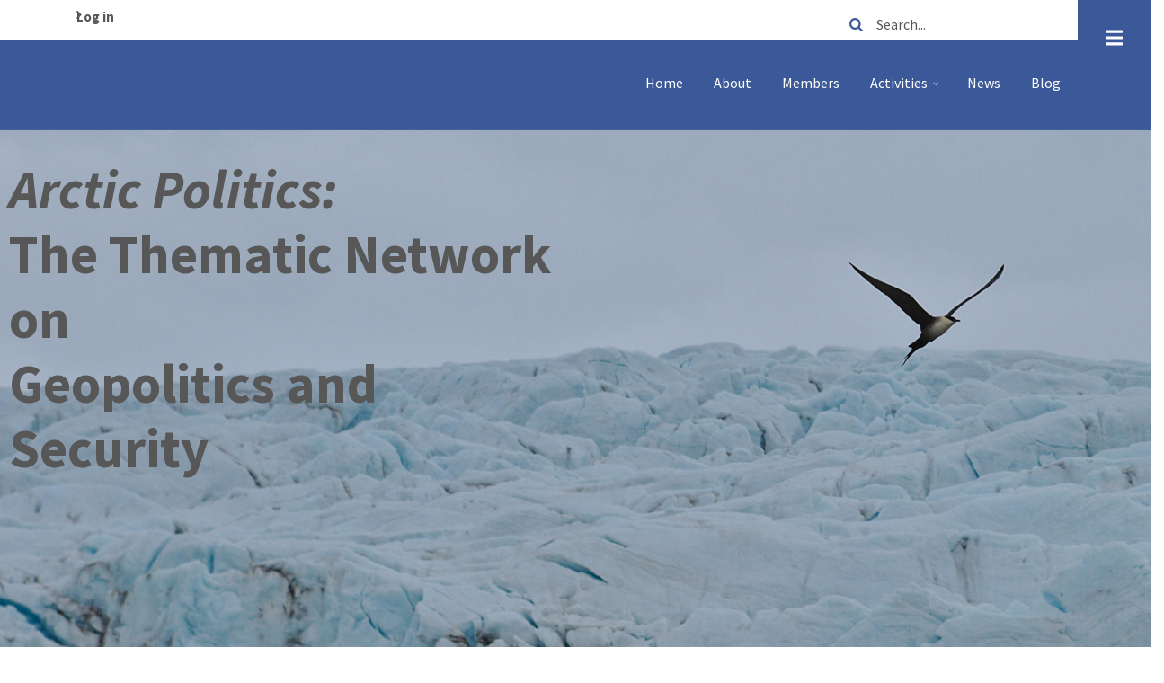

--- FILE ---
content_type: text/html; charset=UTF-8
request_url: https://www.arcticpolitics.com/?page=3
body_size: 19711
content:
<!DOCTYPE html>
<html lang="en" dir="ltr">
  <head>
    <meta charset="utf-8" />
<noscript><style>form.antibot * :not(.antibot-message) { display: none !important; }</style>
</noscript><script type="text/plain" id="cookies_matomo" data-cookieconsent="matomo">var _paq = _paq || [];(function(){var u=(("https:" == document.location.protocol) ? "https://matomo.kaamoscreations.com/" : "http://matomo.kaamoscreations.com/");_paq.push(["setSiteId", "20"]);_paq.push(["setTrackerUrl", u+"matomo.php"]);_paq.push(["setDoNotTrack", 1]);if (!window.matomo_search_results_active) {_paq.push(["trackPageView"]);}_paq.push(["setIgnoreClasses", ["no-tracking","colorbox"]]);_paq.push(["enableLinkTracking"]);var d=document,g=d.createElement("script"),s=d.getElementsByTagName("script")[0];g.type="text/javascript";g.defer=true;g.async=true;g.src=u+"matomo.js";s.parentNode.insertBefore(g,s);})();</script>
<meta name="Generator" content="Drupal 10 (https://www.drupal.org)" />
<meta name="MobileOptimized" content="width" />
<meta name="HandheldFriendly" content="true" />
<meta name="viewport" content="width=device-width, initial-scale=1.0" />
<link rel="preconnect" href="https://challenges.cloudflare.com" />
<link rel="icon" href="/sites/default/files/tn-favicon_0.ico" type="image/vnd.microsoft.icon" />
<link rel="canonical" href="https://www.arcticpolitics.com/home" />
<link rel="shortlink" href="https://www.arcticpolitics.com/node/18" />

    <title>Thematic Network on Geopolitics and Security | Arctic Politics</title>
    <link rel="stylesheet" media="all" href="/libraries/drupal-superfish/css/superfish.css?t8tgrc" />
<link rel="stylesheet" media="all" href="/themes/contrib/stable/css/core/components/progress.module.css?t8tgrc" />
<link rel="stylesheet" media="all" href="/themes/contrib/stable/css/core/components/ajax-progress.module.css?t8tgrc" />
<link rel="stylesheet" media="all" href="/themes/contrib/stable/css/system/components/align.module.css?t8tgrc" />
<link rel="stylesheet" media="all" href="/themes/contrib/stable/css/system/components/fieldgroup.module.css?t8tgrc" />
<link rel="stylesheet" media="all" href="/themes/contrib/stable/css/system/components/container-inline.module.css?t8tgrc" />
<link rel="stylesheet" media="all" href="/themes/contrib/stable/css/system/components/clearfix.module.css?t8tgrc" />
<link rel="stylesheet" media="all" href="/themes/contrib/stable/css/system/components/details.module.css?t8tgrc" />
<link rel="stylesheet" media="all" href="/themes/contrib/stable/css/system/components/hidden.module.css?t8tgrc" />
<link rel="stylesheet" media="all" href="/themes/contrib/stable/css/system/components/item-list.module.css?t8tgrc" />
<link rel="stylesheet" media="all" href="/themes/contrib/stable/css/system/components/js.module.css?t8tgrc" />
<link rel="stylesheet" media="all" href="/themes/contrib/stable/css/system/components/nowrap.module.css?t8tgrc" />
<link rel="stylesheet" media="all" href="/themes/contrib/stable/css/system/components/position-container.module.css?t8tgrc" />
<link rel="stylesheet" media="all" href="/themes/contrib/stable/css/system/components/reset-appearance.module.css?t8tgrc" />
<link rel="stylesheet" media="all" href="/themes/contrib/stable/css/system/components/resize.module.css?t8tgrc" />
<link rel="stylesheet" media="all" href="/themes/contrib/stable/css/system/components/system-status-counter.css?t8tgrc" />
<link rel="stylesheet" media="all" href="/themes/contrib/stable/css/system/components/system-status-report-counters.css?t8tgrc" />
<link rel="stylesheet" media="all" href="/themes/contrib/stable/css/system/components/system-status-report-general-info.css?t8tgrc" />
<link rel="stylesheet" media="all" href="/themes/contrib/stable/css/system/components/tablesort.module.css?t8tgrc" />
<link rel="stylesheet" media="all" href="/modules/contrib/antibot/css/antibot.css?t8tgrc" />
<link rel="stylesheet" media="all" href="/modules/contrib/blazy/css/blazy.css?t8tgrc" />
<link rel="stylesheet" media="all" href="/modules/contrib/blazy/css/components/blazy.loading.css?t8tgrc" />
<link rel="stylesheet" media="all" href="/modules/contrib/bootstrap_paragraphs/css/bootstrap-paragraphs.min.css?t8tgrc" />
<link rel="stylesheet" media="all" href="/modules/contrib/bootstrap_paragraphs/css/bootstrap-paragraphs-columns.min.css?t8tgrc" />
<link rel="stylesheet" media="all" href="/modules/contrib/bootstrap_paragraphs/css/bootstrap-paragraphs-colors.min.css?t8tgrc" />
<link rel="stylesheet" media="all" href="/modules/contrib/bootstrap_paragraphs/css/bootstrap-paragraphs-accordion.min.css?t8tgrc" />
<link rel="stylesheet" media="all" href="/libraries/cookiesjsr/dist/cookiesjsr.min.css?t8tgrc" />
<link rel="stylesheet" media="all" href="/themes/contrib/stable/css/views/views.module.css?t8tgrc" />
<link rel="stylesheet" media="all" href="/modules/contrib/captcha/css/captcha.css?t8tgrc" />
<link rel="stylesheet" media="all" href="/modules/contrib/extlink/css/extlink.css?t8tgrc" />
<link rel="stylesheet" media="all" href="/core/modules/layout_discovery/layouts/onecol/onecol.css?t8tgrc" />
<link rel="stylesheet" media="all" href="/core/modules/layout_discovery/layouts/threecol_33_34_33/threecol_33_34_33.css?t8tgrc" />
<link rel="stylesheet" media="all" href="/modules/contrib/paragraphs/css/paragraphs.unpublished.css?t8tgrc" />
<link rel="stylesheet" media="all" href="/themes/contrib/stable/css/core/assets/vendor/normalize-css/normalize.css?t8tgrc" />
<link rel="stylesheet" media="all" href="/themes/contrib/stable/css/core/normalize-fixes.css?t8tgrc" />
<link rel="stylesheet" media="all" href="//maxcdn.bootstrapcdn.com/bootstrap/4.0.0/css/bootstrap.min.css" />
<link rel="stylesheet" media="all" href="/themes/contrib/conference_lite/css/base/typography.css?t8tgrc" />
<link rel="stylesheet" media="all" href="/themes/contrib/conference_lite/js/owl-carousel/assets/owl.carousel.min.css?t8tgrc" />
<link rel="stylesheet" media="all" href="/themes/contrib/conference_lite/js/owl-carousel/assets/owl.theme.default.min.css?t8tgrc" />
<link rel="stylesheet" media="all" href="/themes/contrib/conference_lite/css/base/elements.css?t8tgrc" />
<link rel="stylesheet" media="all" href="/themes/contrib/conference_lite/css/base/layout.css?t8tgrc" />
<link rel="stylesheet" media="all" href="/themes/contrib/conference_lite/css/base/local-base.css?t8tgrc" />
<link rel="stylesheet" media="all" href="/themes/contrib/classy/css/components/action-links.css?t8tgrc" />
<link rel="stylesheet" media="all" href="/themes/contrib/classy/css/components/button.css?t8tgrc" />
<link rel="stylesheet" media="all" href="/themes/contrib/classy/css/components/collapse-processed.css?t8tgrc" />
<link rel="stylesheet" media="all" href="/themes/contrib/classy/css/components/container-inline.css?t8tgrc" />
<link rel="stylesheet" media="all" href="/themes/contrib/classy/css/components/details.css?t8tgrc" />
<link rel="stylesheet" media="all" href="/themes/contrib/classy/css/components/exposed-filters.css?t8tgrc" />
<link rel="stylesheet" media="all" href="/themes/contrib/classy/css/components/field.css?t8tgrc" />
<link rel="stylesheet" media="all" href="/themes/contrib/classy/css/components/form.css?t8tgrc" />
<link rel="stylesheet" media="all" href="/themes/contrib/classy/css/components/icons.css?t8tgrc" />
<link rel="stylesheet" media="all" href="/themes/contrib/classy/css/components/inline-form.css?t8tgrc" />
<link rel="stylesheet" media="all" href="/themes/contrib/classy/css/components/item-list.css?t8tgrc" />
<link rel="stylesheet" media="all" href="/themes/contrib/classy/css/components/link.css?t8tgrc" />
<link rel="stylesheet" media="all" href="/themes/contrib/classy/css/components/links.css?t8tgrc" />
<link rel="stylesheet" media="all" href="/themes/contrib/classy/css/components/menu.css?t8tgrc" />
<link rel="stylesheet" media="all" href="/themes/contrib/classy/css/components/more-link.css?t8tgrc" />
<link rel="stylesheet" media="all" href="/themes/contrib/classy/css/components/tabledrag.css?t8tgrc" />
<link rel="stylesheet" media="all" href="/themes/contrib/classy/css/components/tableselect.css?t8tgrc" />
<link rel="stylesheet" media="all" href="/themes/contrib/classy/css/components/tablesort.css?t8tgrc" />
<link rel="stylesheet" media="all" href="/themes/contrib/classy/css/components/tabs.css?t8tgrc" />
<link rel="stylesheet" media="all" href="/themes/contrib/classy/css/components/textarea.css?t8tgrc" />
<link rel="stylesheet" media="all" href="/themes/contrib/classy/css/components/ui-dialog.css?t8tgrc" />
<link rel="stylesheet" media="all" href="/themes/contrib/classy/css/components/messages.css?t8tgrc" />
<link rel="stylesheet" media="all" href="/themes/contrib/classy/css/components/node.css?t8tgrc" />
<link rel="stylesheet" media="all" href="/themes/contrib/classy/css/components/progress.css?t8tgrc" />
<link rel="stylesheet" media="all" href="/themes/contrib/conference_lite/css/components/background-image-block.css?t8tgrc" />
<link rel="stylesheet" media="all" href="/themes/contrib/conference_lite/css/components/fixed-header.css?t8tgrc" />
<link rel="stylesheet" media="all" href="/themes/contrib/conference_lite/css/components/alert.css?t8tgrc" />
<link rel="stylesheet" media="all" href="/themes/contrib/conference_lite/css/components/accordion.css?t8tgrc" />
<link rel="stylesheet" media="all" href="/themes/contrib/conference_lite/css/components/block.css?t8tgrc" />
<link rel="stylesheet" media="all" href="/themes/contrib/conference_lite/css/components/buttons.css?t8tgrc" />
<link rel="stylesheet" media="all" href="/themes/contrib/conference_lite/css/components/contact-info.css?t8tgrc" />
<link rel="stylesheet" media="all" href="/themes/contrib/conference_lite/css/components/call-to-action.css?t8tgrc" />
<link rel="stylesheet" media="all" href="/themes/contrib/conference_lite/css/components/credit-cards.css?t8tgrc" />
<link rel="stylesheet" media="all" href="/themes/contrib/conference_lite/css/components/dropdowns.css?t8tgrc" />
<link rel="stylesheet" media="all" href="/themes/contrib/conference_lite/css/components/more-links.css?t8tgrc" />
<link rel="stylesheet" media="all" href="/themes/contrib/conference_lite/css/components/fa-icons-list.css?t8tgrc" />
<link rel="stylesheet" media="all" href="/themes/contrib/conference_lite/css/components/forms.css?t8tgrc" />
<link rel="stylesheet" media="all" href="/themes/contrib/conference_lite/css/components/field-taxonomy-term.css?t8tgrc" />
<link rel="stylesheet" media="all" href="/themes/contrib/conference_lite/css/components/highlights.css?t8tgrc" />
<link rel="stylesheet" media="all" href="/themes/contrib/conference_lite/css/components/icons-list.css?t8tgrc" />
<link rel="stylesheet" media="all" href="/themes/contrib/conference_lite/css/components/social-links.css?t8tgrc" />
<link rel="stylesheet" media="all" href="/themes/contrib/conference_lite/css/components/social-media.css?t8tgrc" />
<link rel="stylesheet" media="all" href="/themes/contrib/conference_lite/css/components/item-list.css?t8tgrc" />
<link rel="stylesheet" media="all" href="/themes/contrib/conference_lite/css/components/inline-list.css?t8tgrc" />
<link rel="stylesheet" media="all" href="/themes/contrib/conference_lite/css/components/image-overlay.css?t8tgrc" />
<link rel="stylesheet" media="all" href="/themes/contrib/conference_lite/css/components/node-links.css?t8tgrc" />
<link rel="stylesheet" media="all" href="/themes/contrib/conference_lite/css/components/separators.css?t8tgrc" />
<link rel="stylesheet" media="all" href="/themes/contrib/conference_lite/css/components/subscribe-forms.css?t8tgrc" />
<link rel="stylesheet" media="all" href="/themes/contrib/conference_lite/css/components/search.css?t8tgrc" />
<link rel="stylesheet" media="all" href="/themes/contrib/conference_lite/css/components/site-branding.css?t8tgrc" />
<link rel="stylesheet" media="all" href="/themes/contrib/conference_lite/css/components/static-promoted-images-grid.css?t8tgrc" />
<link rel="stylesheet" media="all" href="/themes/contrib/conference_lite/css/components/pricing-tables.css?t8tgrc" />
<link rel="stylesheet" media="all" href="/themes/contrib/conference_lite/css/components/text-blocks.css?t8tgrc" />
<link rel="stylesheet" media="all" href="/themes/contrib/conference_lite/css/components/tables.css?t8tgrc" />
<link rel="stylesheet" media="all" href="/themes/contrib/conference_lite/css/components/tabs.css?t8tgrc" />
<link rel="stylesheet" media="all" href="/themes/contrib/conference_lite/css/components/team-members.css?t8tgrc" />
<link rel="stylesheet" media="all" href="/themes/contrib/conference_lite/css/components/pills.css?t8tgrc" />
<link rel="stylesheet" media="all" href="/themes/contrib/conference_lite/css/components/progress-bars.css?t8tgrc" />
<link rel="stylesheet" media="all" href="/themes/contrib/conference_lite/css/components/layout-switcher.css?t8tgrc" />
<link rel="stylesheet" media="all" href="/themes/contrib/conference_lite/css/components/language-switcher.css?t8tgrc" />
<link rel="stylesheet" media="all" href="/themes/contrib/conference_lite/css/components/menu.css?t8tgrc" />
<link rel="stylesheet" media="all" href="/themes/contrib/conference_lite/css/components/username.css?t8tgrc" />
<link rel="stylesheet" media="all" href="/themes/contrib/conference_lite/css/components/views.css?t8tgrc" />
<link rel="stylesheet" media="all" href="/themes/contrib/conference_lite/fonts/fontello/css/fontello.css?t8tgrc" />
<link rel="stylesheet" media="all" href="/themes/contrib/conference_lite/css/components/flexslider.css?t8tgrc" />
<link rel="stylesheet" media="all" href="/themes/contrib/conference_lite/css/components/timeline.css?t8tgrc" />
<link rel="stylesheet" media="all" href="/themes/contrib/conference_lite/css/components/icon-features.css?t8tgrc" />
<link rel="stylesheet" media="all" href="/themes/contrib/conference_lite/css/components/view-articles-grid.css?t8tgrc" />
<link rel="stylesheet" media="all" href="/themes/contrib/conference_lite/css/components/in-page-navigation.css?t8tgrc" />
<link rel="stylesheet" media="all" href="/themes/contrib/conference_lite/css/components/messages.css?t8tgrc" />
<link rel="stylesheet" media="all" href="/themes/contrib/conference_lite/css/components/node.css?t8tgrc" />
<link rel="stylesheet" media="all" href="/themes/contrib/conference_lite/css/components/owl-carousel-global.css?t8tgrc" />
<link rel="stylesheet" media="all" href="/themes/contrib/conference_lite/css/components/view-speakers-carousel.css?t8tgrc" />
<link rel="stylesheet" media="all" href="/themes/contrib/conference_lite/js/slideout/slideout.css?t8tgrc" />
<link rel="stylesheet" media="all" href="/themes/contrib/conference_lite/css/components/slideout.css?t8tgrc" />
<link rel="stylesheet" media="all" href="/themes/contrib/conference_lite/css/components/to-top.css?t8tgrc" />
<link rel="stylesheet" media="all" href="/themes/contrib/conference_lite/css/components/tooltip.css?t8tgrc" />
<link rel="stylesheet" media="all" href="/themes/contrib/conference_lite/css/components/local-components.css?t8tgrc" />
<link rel="stylesheet" media="all" href="//use.fontawesome.com/releases/v5.0.8/css/all.css" />
<link rel="stylesheet" media="all" href="//fonts.googleapis.com/css?family=Source+Sans+Pro:400,700,900,400italic,700italic,900italic&amp;subset=latin,greek" />
<link rel="stylesheet" media="all" href="//fonts.googleapis.com/css?family=PT+Serif:400,700,400italic,700italic&amp;subset=latin,latin-ext" />
<link rel="stylesheet" media="all" href="//fonts.googleapis.com/css?family=Source+Code+Pro&amp;subset=latin,latin-ext" />
<link rel="stylesheet" media="all" href="/themes/contrib/conference_lite/css/theme/color-blue.css?t8tgrc" />
<link rel="stylesheet" media="all" href="/themes/contrib/conference_lite/css/theme/local-theme.css?t8tgrc" />
<link rel="stylesheet" media="all" href="/sites/default/files/asset_injector/css/align_right-e948bcb007c400ebc33ab471028e0ccc.css?t8tgrc" />
<link rel="stylesheet" media="all" href="/sites/default/files/asset_injector/css/bootstrap_paragraph_manipulations-13da35ec881bdc7c3f99c986c7a97f77.css?t8tgrc" />
<link rel="stylesheet" media="all" href="/sites/default/files/asset_injector/css/image_manipulation-c229f63028531502115f4549c7831b5a.css?t8tgrc" />
<link rel="stylesheet" media="all" href="/sites/default/files/asset_injector/css/reformat_image_blocks-f49968a1000e29c8b543df6712b6f184.css?t8tgrc" />
<link rel="stylesheet" media="all" href="/sites/default/files/asset_injector/css/rounded_image_corners-0ee11778923c170a183d02c495f2b532.css?t8tgrc" />
<link rel="stylesheet" media="all" href="/sites/default/files/asset_injector/css/wysiwyg_custom_styles-fbc51646fd4aaf3df4feabb3975486bd.css?t8tgrc" />

    <script type="application/json" data-drupal-selector="drupal-settings-json">{"path":{"baseUrl":"\/","pathPrefix":"","currentPath":"node\/18","currentPathIsAdmin":false,"isFront":true,"currentLanguage":"en","currentQuery":{"page":"3"}},"pluralDelimiter":"\u0003","suppressDeprecationErrors":true,"matomo":{"disableCookies":false,"trackColorbox":false,"trackMailto":true},"ajaxPageState":{"libraries":"[base64]","theme":"conference_lite","theme_token":null},"ajaxTrustedUrl":{"form_action_p_pvdeGsVG5zNF_XLGPTvYSKCf43t8qZYSwcfZl2uzM":true,"\/search\/node":true},"smartIp":"{\u0022location\u0022:[]}","smartIpSrc":{"smartIp":"smart_ip","geocodedSmartIp":"geocoded_smart_ip","w3c":"w3c"},"data":{"extlink":{"extTarget":true,"extTargetAppendNewWindowDisplay":true,"extTargetAppendNewWindowLabel":"(opens in a new window)","extTargetNoOverride":false,"extNofollow":false,"extTitleNoOverride":false,"extNoreferrer":false,"extFollowNoOverride":false,"extClass":"ext","extLabel":"(link is external)","extImgClass":false,"extSubdomains":true,"extExclude":"","extInclude":"","extCssExclude":"","extCssInclude":"","extCssExplicit":"","extAlert":false,"extAlertText":"This link will take you to an external web site. We are not responsible for their content.","extHideIcons":false,"mailtoClass":"mailto","telClass":"","mailtoLabel":"(link sends email)","telLabel":"(link is a phone number)","extUseFontAwesome":false,"extIconPlacement":"append","extPreventOrphan":false,"extFaLinkClasses":"fa fa-external-link","extFaMailtoClasses":"fa fa-envelope-o","extAdditionalLinkClasses":"","extAdditionalMailtoClasses":"","extAdditionalTelClasses":"","extFaTelClasses":"fa fa-phone","allowedDomains":null,"extExcludeNoreferrer":""}},"conference_lite":{"flexsliderInPageInit":{"inPageSliderEffect":"slide"},"inPageNavigation":{"inPageNavigationOffset":74},"transparentHeader":{"transparentHeaderOpacity":0.85},"slideoutInit":{"slideoutSide":"right","slideoutTouchSwipe":false}},"cookies":{"cookiesjsr":{"config":{"cookie":{"name":"cookiesjsr","expires":15724800000,"domain":"arcticpolitics.com","sameSite":"Lax","secure":false},"library":{"libBasePath":"\/libraries\/cookiesjsr\/dist","libPath":"\/libraries\/cookiesjsr\/dist\/cookiesjsr.min.js","scrollLimit":5},"callback":{"method":"post","url":"\/cookies\/consent\/callback.json","headers":[]},"interface":{"openSettingsHash":"#editCookieSettings","showDenyAll":true,"denyAllOnLayerClose":false,"settingsAsLink":false,"availableLangs":["en"],"defaultLang":"en","groupConsent":false,"cookieDocs":true}},"services":{"functional":{"id":"functional","services":[{"key":"functional","type":"functional","name":"Required functional","info":{"value":"Fallback","format":"full_html"},"uri":"","needConsent":false}],"weight":1},"tracking":{"id":"tracking","services":[{"key":"recaptcha","type":"tracking","name":"reCAPTCHA","info":null,"uri":"","needConsent":true}],"weight":10},"performance":{"id":"performance","services":[{"key":"matomo","type":"performance","name":"Matomo Analytics","info":null,"uri":"","needConsent":true}],"weight":30},"video":{"id":"video","services":[{"key":"video","type":"video","name":"Video provided by YouTube, Vimeo","info":null,"uri":"","needConsent":true}],"weight":40}},"translation":{"_core":{"default_config_hash":"X8VxTkyAAEb9q-EhYz30-BkJ9Ftv5-u1H7BXLXHQe1o"},"langcode":"en","bannerText":"We use a selection of our own and third-party cookies on the pages of this website: Essential cookies, which are required in order to use the website; functional cookies, which provide better easy of use when using the website; and performance cookies, which we use to generate aggregated data on website use and statistics. If you choose \u0022ACCEPT ALL\u0022, you consent to the use of all cookies. You can accept and reject individual cookie types and  revoke your consent for the future at any time under \u0022Settings\u0022.","privacyPolicy":"Privacy policy","privacyUri":"\/privacy_policy","imprint":"Imprint","imprintUri":"\/imprint","cookieDocs":"Cookie documentation","cookieDocsUri":"\/privacy_policy","officialWebsite":"Official website","denyAll":"Deny all","alwaysActive":"Always active","settings":"Settings","acceptAll":"Accept all","requiredCookies":"Required cookies","cookieSettings":"Cookie settings","close":"Close","readMore":"Read more","allowed":"allowed","denied":"denied","settingsAllServices":"Settings for all services","saveSettings":"Save","default_langcode":"en","disclaimerText":"All cookie information is subject to change by the service providers. We update this information regularly.","disclaimerTextPosition":"above","processorDetailsLabel":"Processor Company Details","processorLabel":"Company","processorWebsiteUrlLabel":"Company Website","processorPrivacyPolicyUrlLabel":"Company Privacy Policy","processorCookiePolicyUrlLabel":"Company Cookie Policy","processorContactLabel":"Data Protection Contact Details","placeholderAcceptAllText":"Accept All Cookies","functional":{"title":"What are Cookies?","details":"Cookies are small text files that are placed by your browser on your device in order to store certain information. Using the information that is stored and returned, a website can recognize that you have previously accessed and visited it using the browser on your end device. We use this information to arrange and display the website optimally in accordance with your preferences. Within this process, only the cookie itself is identified on your device. Personal data is only stored following your express consent or where this is absolutely necessary to enable use the service provided by us and accessed by you."},"tracking":{"title":"Tracking cookies","details":"Marketing cookies come from external advertising companies (\u0022third-party cookies\u0022) and are used to collect information about the websites visited by the user. The purpose of this is to create and display target group-oriented content and advertising for the user."},"performance":{"title":"Performance Cookies","details":"Performance cookies collect aggregated information about how our website is used. The purpose of this is to improve its attractiveness, content and functionality. These cookies help us to determine whether, how often and for how long particular sub-pages of our website are accessed and which content users are particularly interested in. Search terms, country, region and (where applicable) the city from which the website is accessed are also recorded, as is the proportion of mobile devices that are used to access the website. We use this information to compile statistical reports that help us tailor the content of our website to your needs and optimize our offer."},"video":{"title":"Video","details":"Video sharing services help to add rich media on the site and increase its visibility."}}},"cookiesTexts":{"_core":{"default_config_hash":"X8VxTkyAAEb9q-EhYz30-BkJ9Ftv5-u1H7BXLXHQe1o"},"langcode":"en","bannerText":"We use a selection of our own and third-party cookies on the pages of this website: Essential cookies, which are required in order to use the website; functional cookies, which provide better easy of use when using the website; and performance cookies, which we use to generate aggregated data on website use and statistics. If you choose \u0022ACCEPT ALL\u0022, you consent to the use of all cookies. You can accept and reject individual cookie types and  revoke your consent for the future at any time under \u0022Settings\u0022.","privacyPolicy":"Privacy policy","privacyUri":"\/node\/9","imprint":"Imprint","imprintUri":"\/node\/10","cookieDocs":"Cookie documentation","cookieDocsUri":"\/node\/9","officialWebsite":"Official website","denyAll":"Deny all","alwaysActive":"Always active","settings":"Settings","acceptAll":"Accept all","requiredCookies":"Required cookies","cookieSettings":"Cookie settings","close":"Close","readMore":"Read more","allowed":"allowed","denied":"denied","settingsAllServices":"Settings for all services","saveSettings":"Save","default_langcode":"en","disclaimerText":"All cookie information is subject to change by the service providers. We update this information regularly.","disclaimerTextPosition":"above","processorDetailsLabel":"Processor Company Details","processorLabel":"Company","processorWebsiteUrlLabel":"Company Website","processorPrivacyPolicyUrlLabel":"Company Privacy Policy","processorCookiePolicyUrlLabel":"Company Cookie Policy","processorContactLabel":"Data Protection Contact Details","placeholderAcceptAllText":"Accept All Cookies"},"services":{"functional":{"uuid":"6444d6d4-ac46-4ae6-b26d-a2ced5f8e5e9","langcode":"en","status":true,"dependencies":[],"id":"functional","label":"Required functional","group":"functional","info":{"value":"Fallback","format":"full_html"},"consentRequired":false,"purpose":"","processor":"","processorContact":"","processorUrl":"","processorPrivacyPolicyUrl":"","processorCookiePolicyUrl":"","placeholderMainText":"This content is blocked because Required functional cookies have not been accepted.","placeholderAcceptText":"Only accept Required functional cookies"},"matomo":{"uuid":"6d9c0fc9-c517-4efb-a543-3b4373f2dddc","langcode":"en","status":true,"dependencies":{"enforced":{"module":["cookies_matomo"]}},"_core":{"default_config_hash":"OtHRfNIOAAQKEPTIodPwRDxFM0NgCKi6nusDPxlBN5I"},"id":"matomo","label":"Matomo Analytics","group":"performance","info":null,"consentRequired":true,"purpose":"","processor":"","processorContact":"","processorUrl":"","processorPrivacyPolicyUrl":"","processorCookiePolicyUrl":"","placeholderMainText":"This content is blocked because Matomo Analytics cookies have not been accepted.","placeholderAcceptText":"Only accept Matomo Analytics cookies"},"recaptcha":{"uuid":"9127998d-a3d4-4e04-92f2-8efb606c4a85","langcode":"en","status":true,"dependencies":{"enforced":{"module":["cookies_recaptcha"]}},"_core":{"default_config_hash":"DSqZ1UHPMDDa_u66kKe4kiW28541fRFWpmXAab46Wmw"},"id":"recaptcha","label":"reCAPTCHA","group":"tracking","info":null,"consentRequired":true,"purpose":"","processor":"","processorContact":"","processorUrl":"","processorPrivacyPolicyUrl":"","processorCookiePolicyUrl":"","placeholderMainText":"This content is blocked because reCAPTCHA cookies have not been accepted.","placeholderAcceptText":"Only accept reCAPTCHA cookies"},"video":{"uuid":"f21d11d0-76dc-4303-8114-92e1a0b5d5d0","langcode":"en","status":true,"dependencies":{"enforced":{"module":["cookies_video"]}},"_core":{"default_config_hash":"sSU9xaVzp6lMB3DXSy0j-GJMPQx67_xI3_AQuJRaLa0"},"id":"video","label":"Video provided by YouTube, Vimeo","group":"video","info":null,"consentRequired":true,"purpose":"","processor":"","processorContact":"","processorUrl":"","processorPrivacyPolicyUrl":"","processorCookiePolicyUrl":"","placeholderMainText":"This content is blocked because Video provided by YouTube, Vimeo cookies have not been accepted.","placeholderAcceptText":"Only accept Video provided by YouTube, Vimeo cookies"}},"groups":{"functional":{"uuid":"29f4aa5e-23c4-4751-b0e4-e6b4f690c17c","langcode":"en","status":true,"dependencies":[],"id":"functional","label":"Default","weight":1,"title":"What are Cookies?","details":"Cookies are small text files that are placed by your browser on your device in order to store certain information. Using the information that is stored and returned, a website can recognize that you have previously accessed and visited it using the browser on your end device. We use this information to arrange and display the website optimally in accordance with your preferences. Within this process, only the cookie itself is identified on your device. Personal data is only stored following your express consent or where this is absolutely necessary to enable use the service provided by us and accessed by you."},"performance":{"uuid":"75aa7672-0d27-41f7-bf31-133b4200d33c","langcode":"en","status":true,"dependencies":[],"_core":{"default_config_hash":"Jv3uIJviBj7D282Qu1ZpEQwuOEb3lCcDvx-XVHeOJpw"},"id":"performance","label":"Performance","weight":30,"title":"Performance Cookies","details":"Performance cookies collect aggregated information about how our website is used. The purpose of this is to improve its attractiveness, content and functionality. These cookies help us to determine whether, how often and for how long particular sub-pages of our website are accessed and which content users are particularly interested in. Search terms, country, region and (where applicable) the city from which the website is accessed are also recorded, as is the proportion of mobile devices that are used to access the website. We use this information to compile statistical reports that help us tailor the content of our website to your needs and optimize our offer."},"social":{"uuid":"b56a45dd-6857-43bf-b86b-21f8fb9e7a4b","langcode":"en","status":true,"dependencies":[],"_core":{"default_config_hash":"vog2tbqqQHjVkue0anA0RwlzvOTPNTvP7_JjJxRMVAQ"},"id":"social","label":"Social Plugins","weight":20,"title":"Social Plugins","details":"Comments managers facilitate the filing of comments and fight against spam."},"tracking":{"uuid":"986318d9-5f13-4cc0-84bf-0f9ad2ccc0d5","langcode":"en","status":true,"dependencies":[],"_core":{"default_config_hash":"_gYDe3qoEc6L5uYR6zhu5V-3ARLlyis9gl1diq7Tnf4"},"id":"tracking","label":"Tracking","weight":10,"title":"Tracking cookies","details":"Marketing cookies come from external advertising companies (\u0022third-party cookies\u0022) and are used to collect information about the websites visited by the user. The purpose of this is to create and display target group-oriented content and advertising for the user."},"video":{"uuid":"49139450-2dd7-49c1-949c-dab9572ad65a","langcode":"en","status":true,"dependencies":[],"_core":{"default_config_hash":"w1WnCmP2Xfgx24xbx5u9T27XLF_ZFw5R0MlO-eDDPpQ"},"id":"video","label":"Videos","weight":40,"title":"Video","details":"Video sharing services help to add rich media on the site and increase its visibility."}}},"antibot":{"forms":{"simplenews-subscriptions-block-simplenews-home":{"id":"simplenews-subscriptions-block-simplenews-home","key":"s80JfQdmHatLRKfFGZgKPSp_X-BpmZ9125Fsh_HNjZP"}}},"blazy":{"loadInvisible":false,"offset":100,"saveViewportOffsetDelay":50,"validateDelay":25,"container":"","loader":true,"unblazy":false,"visibleClass":false},"blazyIo":{"disconnect":false,"rootMargin":"0px","threshold":[0,0.25,0.5,0.75,1]},"superfish":{"superfish-main":{"id":"superfish-main","sf":{"animation":{"opacity":"show","height":"show"},"speed":"fast","autoArrows":true,"dropShadows":true},"plugins":{"smallscreen":{"cloneParent":0,"mode":"window_width"},"supposition":true,"supersubs":true}}},"user":{"uid":0,"permissionsHash":"7271652436435376124ef03a9bb2270bc90444c664d629aa0f5978b415cac87d"}}</script>
<script src="/core/assets/vendor/modernizr/modernizr.min.js?v=3.11.7"></script>
<script src="/core/misc/drupalSettingsLoader.js?v=10.6.2"></script>
<script src="/core/misc/drupal.js?v=10.6.2"></script>
<script src="/core/misc/drupal.init.js?v=10.6.2"></script>
<script src="/core/misc/debounce.js?v=10.6.2"></script>
<script src="/core/misc/announce.js?v=10.6.2"></script>
<script src="/core/misc/message.js?v=10.6.2"></script>
<script src="/modules/contrib/cookies/js/cookiesjsr.conf.js?v=10.6.2" defer></script>
<script src="/libraries/cookiesjsr/dist/cookiesjsr-preloader.min.js?v=10.6.2" defer></script>

  </head>
  <body class="layout-one-sidebar layout-sidebar-second wide hff-02 pff-02 sff-02 slff-02 paragraph-responsive-typography-enabled fixed-header-enabled slideout-side-right page-node-18 path-frontpage page-node-type-page">
        <a href="#main-content" class="visually-hidden focusable skip-link">
      Skip to main content
    </a>
    
      <div class="dialog-off-canvas-main-canvas" data-off-canvas-main-canvas>
        <div class="clearfix slideout region--light-typography region--black-background">
        <div class="clearfix slideout__container">
      <div class="slideout__section">
          <div class="region region-slideout">
    <nav role="navigation" aria-labelledby="block-mainnavigation-6-menu" id="block-mainnavigation-6" class="clearfix block block-menu navigation menu--main">
      
  <h2 id="block-mainnavigation-6-menu">Main navigation</h2>
  

        
              <ul class="clearfix menu">
                    <li class="menu-item">
        <a href="/" data-drupal-link-system-path="&lt;front&gt;">Home</a>
              </li>
                <li class="menu-item">
        <a href="/about" title="About the Thematic Network on Geopolitics and Security" data-drupal-link-system-path="node/1">About</a>
              </li>
                <li class="menu-item">
        <a href="/members" data-drupal-link-system-path="node/4">Members</a>
              </li>
                <li class="menu-item menu-item--collapsed">
        <a href="/activities" title="TN Activities" data-drupal-link-system-path="activities">Activities</a>
              </li>
                <li class="menu-item">
        <a href="/news" data-drupal-link-system-path="news">News</a>
              </li>
                <li class="menu-item">
        <a href="/blog" title="Arctic Politics Blog" data-drupal-link-system-path="blog">Blog</a>
              </li>
        </ul>
  


  </nav>
<nav role="navigation" aria-labelledby="block-conference-lite-account-menu-menu" id="block-conference-lite-account-menu" class="clearfix block block-menu navigation menu--account">
            
  <h2 class="visually-hidden" id="block-conference-lite-account-menu-menu">User account menu</h2>
  

        
              <ul class="clearfix menu">
                    <li class="menu-item">
        <a href="/user/login" data-drupal-link-system-path="user/login">Log in</a>
              </li>
        </ul>
  


  </nav>

  </div>

      </div>
    </div>
      </div>
  
    <button class="slideout-toggle slideout-toggle--fixed"><i class="fas fa-bars"></i></button>
  
<div class="page-container">

  
          <div class="clearfix header-top region--dark-typography region--white-background region--no-paddings">
      <div class="container">
                <div class="clearfix header-top__container"
          >
          <div class="row">
                          <div class="col-md-6 col-lg-9">
                                <div class="clearfix header-top__section header-top-first">
                    <div class="region region-header-top-first">
    <nav role="navigation" aria-labelledby="block-useraccountmenu-2-menu" id="block-useraccountmenu-2" class="hide-element-at-mobile-devices clearfix block block-menu navigation menu--account">
            
  <h2 class="visually-hidden" id="block-useraccountmenu-2-menu">User account menu</h2>
  

        
              <ul class="clearfix menu">
                    <li class="menu-item">
        <a href="/user/login" data-drupal-link-system-path="user/login">Log in</a>
              </li>
        </ul>
  


  </nav>

  </div>

                </div>
                              </div>
                                      <div class="col-md-6 col-lg-3">
                                <div class="clearfix header-top__section header-top-second">
                    <div class="region region-header-top-second">
    <div class="search-block-form clearfix block block-search container-inline" data-drupal-selector="search-block-form" id="block-searchform-2" role="search">
  
    
      <form action="/search/node" method="get" id="search-block-form" accept-charset="UTF-8">
  <div class="js-form-item form-item js-form-type-search form-type-search js-form-item-keys form-item-keys form-no-label">
      <label for="edit-keys" class="visually-hidden">Search</label>
        <input title="Enter the terms you wish to search for." placeholder="Search..." data-drupal-selector="edit-keys" type="search" id="edit-keys" name="keys" value="" size="15" maxlength="128" class="form-search" />

        </div>
<div data-drupal-selector="edit-actions" class="form-actions js-form-wrapper form-wrapper" id="edit-actions"><input class="search-form__submit button js-form-submit form-submit" data-drupal-selector="edit-submit" type="submit" id="edit-submit" value="Search" />
</div>

</form>

  </div>

  </div>

                </div>
                              </div>
                      </div>
        </div>
              </div>
    </div>
      
  
                <div class="header-container">

                            <header role="banner" class="clearfix header region--light-typography region--colored-background fixed-width one-column">
            <div class="container">
                            <div class="clearfix header__container">
                <div class="row">
                                                                          <div class="col-12">
                                            <div class="clearfix header__section header-second">
                          <div class="region region-header">
    <div id="block-mainnavigation-4" class="clearfix block block-superfish block-superfishmain">
  
    
      <div class="content">
      
<ul id="superfish-main" class="menu sf-menu sf-main sf-horizontal sf-style-none" role="menu" aria-label="Menu">
  

  
  <li id="main-standardfront-page" class="active-trail sf-depth-1 sf-no-children sf-first" role="none">
    
          <a href="/" class="is-active sf-depth-1" role="menuitem">Home</a>
    
    
    
    
      </li>


  
  <li id="main-menu-link-content0b04518b-8045-4195-8470-fee41f401080" class="sf-depth-1 sf-no-children" role="none">
    
          <a href="/about" title="About the Thematic Network on Geopolitics and Security" class="sf-depth-1" role="menuitem">About</a>
    
    
    
    
      </li>


  
  <li id="main-menu-link-contentbea8ed9e-b4a6-4a37-bf2f-0710df333697" class="sf-depth-1 sf-no-children" role="none">
    
          <a href="/members" class="sf-depth-1" role="menuitem">Members</a>
    
    
    
    
      </li>


            
  <li id="main-views-viewviewsactivitiespage-1" class="sf-depth-1 menuparent" role="none">
    
          <a href="/activities" title="TN Activities" class="sf-depth-1 menuparent" role="menuitem" aria-haspopup="true" aria-expanded="false">Activities</a>
    
    
    
              <ul role="menu">
      
      

  
  <li id="main-menu-link-content9622a0f3-7a2e-42d5-ab35-fe938a1dba75" class="sf-depth-2 sf-no-children sf-first" role="none">
    
          <a href="/activities/action-plan-2025" class="sf-depth-2" role="menuitem">Action Plan 2025</a>
    
    
    
    
      </li>


  
  <li id="main-menu-link-content59dd37aa-5c6a-4cc7-a0e0-d9b9ff73a62c" class="sf-depth-2 sf-no-children" role="none">
    
          <a href="/activities/action-plan-2024" class="sf-depth-2" role="menuitem">Action Plan 2024</a>
    
    
    
    
      </li>


  
  <li id="main-menu-link-contentcec1318d-76df-4a39-9ad2-770664cf01d3" class="sf-depth-2 sf-no-children" role="none">
    
          <a href="/activities/action-plan-2023" class="sf-depth-2" role="menuitem">Action Plan 2023</a>
    
    
    
    
      </li>


  
  <li id="main-menu-link-content0aece88f-0dff-4aa7-86f6-82abbe27b7ab" class="sf-depth-2 sf-no-children" role="none">
    
          <a href="/activities/action-plan-2022" class="sf-depth-2" role="menuitem">Action Plan 2022</a>
    
    
    
    
      </li>


  
  <li id="main-menu-link-content34d1649e-e828-4abc-83ca-382b1c8bcdab" class="sf-depth-2 sf-no-children" role="none">
    
          <a href="/activities/action-plan-2021" class="sf-depth-2" role="menuitem">Action Plan 2021</a>
    
    
    
    
      </li>


  
  <li id="main-menu-link-content2684560d-4097-4a36-b21a-4a6a415ce50a" class="sf-depth-2 sf-no-children" role="none">
    
          <a href="/activities/action-plan-2020" class="sf-depth-2" role="menuitem">Action Plan 2020</a>
    
    
    
    
      </li>


  
  <li id="main-menu-link-contentf4b87f14-e334-4ed0-bb80-f7a781e166d0" class="sf-depth-2 sf-no-children" role="none">
    
          <a href="/activities/action-plan-2019-0" class="sf-depth-2" role="menuitem">Action Plan 2019</a>
    
    
    
    
      </li>


  
  <li id="main-menu-link-contentc74667d4-31f5-4552-8e66-cd3f30ba90ad" class="sf-depth-2 sf-no-children" role="none">
    
          <a href="/activities/action-plan-2018" class="sf-depth-2" role="menuitem">Action Plan 2018</a>
    
    
    
    
      </li>


  
  <li id="main-menu-link-content0123a9bf-0197-4742-bf80-3fd303beb812" class="sf-depth-2 sf-no-children" role="none">
    
          <a href="/activities/action-plan-2017" class="sf-depth-2" role="menuitem">Action Plan 2017</a>
    
    
    
    
      </li>


  
  <li id="main-menu-link-contentdddb2b4d-a2a7-46a4-a629-2f9a126c64c0" class="sf-depth-2 sf-no-children sf-last" role="none">
    
          <a href="/activities/action-plan-2016" class="sf-depth-2" role="menuitem">Action Plan 2016</a>
    
    
    
    
      </li>



              </ul>
      
    
    
      </li>


  
  <li id="main-views-viewviewsnewspage-1" class="sf-depth-1 sf-no-children" role="none">
    
          <a href="/news" class="sf-depth-1" role="menuitem">News</a>
    
    
    
    
      </li>


  
  <li id="main-views-viewviewsblogpage-1" class="sf-depth-1 sf-no-children" role="none">
    
          <a href="/blog" title="Arctic Politics Blog" class="sf-depth-1" role="menuitem">Blog</a>
    
    
    
    
      </li>


</ul>

    </div>
  </div>

  </div>

                      </div>
                                          </div>
                                  </div>
              </div>
                          </div>
          </header>
                  
      </div>
          
                <div id="banner" class="clearfix banner region--dark-typography region--white-background region--no-block-paddings region--no-paddings">
        <div class="container-fluid">
                    <div class="clearfix banner__container">
            <div class="row">
              <div class="col-12">
                <div class="banner__section">
                    <div class="region region-banner">
    <div id="block-thethematicnetworkongeopoliticsandsecurity" class="overlay-opacity-1 clearfix block block-block-content block-block-content325a1dc2-4b16-48c1-9e03-afbf39db6cdf">
  
    
      <div class="content">
      <div class="row bs-2col">
  

    <div class="col-sm-6 bs-region bs-region--left">
    <div class="clearfix block block-layout-builder block-inline-blockbasic">
  
    
      <div class="content">
      
            <div class="clearfix text-formatted field field--name-body field--type-text-with-summary field--label-hidden field__item"><h1><em>Arctic Politics:</em><br>
The Thematic Network on<br>
Geopolitics and Security</h1>
</div>
      
    </div>
  </div>

  </div>
  
  
</div>

    </div>
  </div>

  </div>

                </div>
              </div>
            </div>
          </div>
                  </div>
      </div>
          
  
      <div class="system-messages clearfix">
      <div class="container-fluid">
        <div class="row">
          <div class="col-12">
              <div class="region region-system-messages">
    <div data-drupal-messages-fallback class="hidden"></div>

  </div>

          </div>
        </div>
      </div>
    </div>
  
  
  
    <div id="main-content" class="clearfix main-content region--dark-typography region--white-background  region--no-separator">
    <div class="container">
      <div class="clearfix main-content__container">
        <div class="row">
          <section class="col-lg-8">
                        <div class="clearfix main-content__section"
              >
                                <div class="region region-content">
    <div id="block-pagetitle" class="clearfix block block-core block-page-title-block">
  
    
      <div class="content">
      
  <h1 class="title page-title"><span class="field field--name-title field--type-string field--label-hidden">Thematic Network on Geopolitics and Security</span>
</h1>


    </div>
  </div>


<article data-history-node-id="18" class="node node--type-page node--view-mode-full clearfix">
  <div class="node__container">
            <div class="node__main-content clearfix">
      <header class="node__header">
                  
                    
                        </header>
              
            <div class="clearfix text-formatted field field--name-body field--type-text-with-summary field--label-hidden field__item"><p align="justify"><span style="font-family:Verdana,Geneva,sans-serif;"><span style="font-size:20px;">The Thematic Network (TN) on Geopolitics and Security is a joint network by the University of the Arctic and the Northern Research Forum (NRF). Its main aim is to examine and combine two focus areas — Studies on Geopolitics, and Security Studies — and, based on that, to draw up a holistic picture on Arctic geopolitics and Northern security in globalization, as well as to identify and analyze the major changes of them and their possible global effects. Another aim is to promote ’interdisciplinarity’, to implement the interplay between research and teaching, and the discussion between young and senior scholars, as well as to promote the interplay between science and politics, and that between scientific and traditional knowledge(s).</span></span></p>
</div>
      
          </div>
  </div>
</article>

  </div>

                          </div>
                      </section>
                                <aside class="col-lg-4">
                            <section class="sidebar__section sidebar-second clearfix"
                >
                  <div class="region region-sidebar-second">
    <div id="block-arcticyearbook" class="hide-element-at-mobile-devices clearfix block block-block-content block-block-contenta3c9bc4b-36b4-4137-83a8-da652fdfccc5">
  
      <h2 class="title">Activities</h2>
    
      <div class="content">
      
            <div class="clearfix text-formatted field field--name-body field--type-text-with-summary field--label-hidden field__item"><a href="https://arcticyearbook.com"><img alt="Yearbook logo" data-entity-type="file" data-entity-uuid="1a3a4329-e847-4ef0-bdc6-755c50ab4af5" src="/sites/default/files/inline-images/Arctic-Yearbook-300px_0.png" class="align-center" width="1100" height="300" loading="lazy"></a>
<p>&nbsp;</p></div>
      
    </div>
  </div>
<div id="block-calotteacademy" class="hide-element-at-mobile-devices clearfix block block-block-content block-block-content38da1b9e-c907-4582-8e8d-d7350b63e1d2">
  
    
      <div class="content">
      
            <div class="clearfix text-formatted field field--name-body field--type-text-with-summary field--label-hidden field__item"><a href="https://calotte-academy.com"><img alt="CA logo" data-entity-type="file" data-entity-uuid="d4937089-4017-4a6a-aee9-4c876e279a14" src="/sites/default/files/inline-images/calotte_logo_nd-300px_0.png" class="align-center" width="980" height="300" loading="lazy"></a>
<p>&nbsp;</p></div>
      
    </div>
  </div>
<div id="block-globalarcticproject-2" class="hide-element-at-mobile-devices clearfix block block-block-content block-block-contente61f34ce-5fd9-409a-b429-ac19989f2549">
  
    
      <div class="content">
      
            <div class="clearfix text-formatted field field--name-body field--type-text-with-summary field--label-hidden field__item"><a href="http://globalarctic.org"><img alt="Globalarctic logo" data-entity-type="file" data-entity-uuid="d89d40f1-19af-447a-bfcc-b391de86bf70" src="/sites/default/files/inline-images/Global-Arctic-Logo-300px_0.png" class="align-center" width="1636" height="300" loading="lazy"></a>
<p>&nbsp;</p></div>
      
    </div>
  </div>

  </div>

              </section>
                          </aside>
                  </div>
      </div>
    </div>
  </div>
  
  
          <div id="featured-top" class="clearfix featured-top region--dark-typography region--white-background region--no-separator">
      <div class="container">
                <div class="clearfix featured-top__container"
          >
          <div class="row">
            <div class="col-12">
              <div class="clearfix featured-top__section">
                  <div class="region region-featured-top">
    <div id="block-thematicnetworkmembers" class="clearfix block block-block-content block-block-content60bd2c9d-7469-4a01-8731-fe4510a544e6">
  
      <h2 class="title">Thematic Network Members</h2>
    
      <div class="content">
        <div class="layout layout--threecol-33-34-33">
    
          <div  class="layout__region layout__region--first">
        <div class="clearfix block block-block-content block-block-content6ba7f65b-8465-4148-8733-3c9295f59ac2">
  
    
      <div class="content">
      
            <div class="blazy blazy--field blazy--field-image-block-image blazy--field-image-block-image--full field field--name-field-image-block-image field--type-image field--label-hidden field__item" data-blazy="">    <div data-b-token="b-3389c455fd8" class="media media--blazy media--image is-b-loading"><img alt="group symbol" title="TN Members" decoding="async" class="media__element b-lazy" loading="lazy" data-src="/sites/default/files/styles/blog_authors_picture/public/2019-04/users-group.png?itok=ByLWfp9I" src="data:image/svg+xml;charset=utf-8,%3Csvg%20xmlns%3D&#039;http%3A%2F%2Fwww.w3.org%2F2000%2Fsvg&#039;%20viewBox%3D&#039;0%200%201%201&#039;%2F%3E" width="300" height="300" />
        </div>
  </div>
      
      <div>







<div class="paragraph paragraph--type--bp-blank paragraph--view-mode--default paragraph--id--53">
  <div class="paragraph__column">
        
            <div class="clearfix text-formatted field field--name-bp-unrestricted field--type-text-long field--label-hidden field__item"><h4 class="text-align-center">85 Members</h4></div>
      
  </div>
</div>
</div>
  
    </div>
  </div>

      </div>
    
          <div  class="layout__region layout__region--second">
        <div class="clearfix block block-block-content block-block-content69dd339a-f68a-4f1f-9001-165b0d33f638">
  
    
      <div class="content">
      
            <div class="blazy blazy--field blazy--field-image-block-image blazy--field-image-block-image--full field field--name-field-image-block-image field--type-image field--label-hidden field__item" data-blazy="">    <div data-b-token="b-f898651fe78" class="media media--blazy media--image is-b-loading"><img alt="world symbol" title="Member countries" decoding="async" class="media__element b-lazy" loading="lazy" data-src="/sites/default/files/styles/blog_authors_picture/public/2019-04/earth.png?itok=IdfpiGYa" src="data:image/svg+xml;charset=utf-8,%3Csvg%20xmlns%3D&#039;http%3A%2F%2Fwww.w3.org%2F2000%2Fsvg&#039;%20viewBox%3D&#039;0%200%201%201&#039;%2F%3E" width="300" height="300" />
        </div>
  </div>
      
      <div>







<div class="paragraph paragraph--type--bp-blank paragraph--view-mode--default paragraph--id--54">
  <div class="paragraph__column">
        
            <div class="clearfix text-formatted field field--name-bp-unrestricted field--type-text-long field--label-hidden field__item"><h4 class="text-align-center">In 19 Countries</h4></div>
      
  </div>
</div>
</div>
  
    </div>
  </div>

      </div>
    
          <div  class="layout__region layout__region--third">
        <div class="clearfix block block-block-content block-block-content6c400390-80b8-49e6-b003-3e534862d086">
  
    
      <div class="content">
      
            <div class="blazy blazy--field blazy--field-image-block-image blazy--field-image-block-image--full field field--name-field-image-block-image field--type-image field--label-hidden field__item" data-blazy="">    <div data-b-token="b-5cbd6138bfd" class="media media--blazy media--image is-b-loading"><img alt="institutions symbol" title="Institutions" decoding="async" class="media__element b-lazy" loading="lazy" data-src="/sites/default/files/styles/blog_authors_picture/public/2019-04/university-building.png?itok=2YXykU1N" src="data:image/svg+xml;charset=utf-8,%3Csvg%20xmlns%3D&#039;http%3A%2F%2Fwww.w3.org%2F2000%2Fsvg&#039;%20viewBox%3D&#039;0%200%201%201&#039;%2F%3E" width="300" height="300" />
        </div>
  </div>
      
      <div>







<div class="paragraph paragraph--type--bp-blank paragraph--view-mode--default paragraph--id--55">
  <div class="paragraph__column">
        
            <div class="clearfix text-formatted field field--name-bp-unrestricted field--type-text-long field--label-hidden field__item"><h4 class="text-align-center">At 57 Institutions</h4></div>
      
  </div>
</div>
</div>
  
    </div>
  </div>

      </div>
    
          <div  class="layout__region layout__region--bottom">
        <div class="clearfix block block-layout-builder block-field-blockblock-contentlayout-able-blockbody">
  
    
      <div class="content">
      
            <div class="clearfix text-formatted field field--name-body field--type-text-with-summary field--label-hidden field__item"><p><span style="font-size:22px;"><span style="font-family:Verdana,Geneva,sans-serif;">The Thematic Network consists of an international group of members with diverse backgrounds and expertise, allowing to approach Geopolitics and Security in the Arctic in an interdisciplinary and holistic way.</span></span></p>

<p>&nbsp;</p>
</div>
      
    </div>
  </div>
<div class="clearfix block block-layout-builder block-inline-blockbasic">
  
    
      <div class="content">
      
            <div class="clearfix text-formatted field field--name-body field--type-text-with-summary field--label-hidden field__item"><p class="text-align-right"><a class="button button--outline" href="/members">more information</a></p>
</div>
      
    </div>
  </div>

      </div>
      </div>

    </div>
  </div>

  </div>

              </div>
            </div>
          </div>
        </div>
              </div>
    </div>
      
          <div id="featured" class="clearfix featured region--dark-typography region--gray-background region--no-separator">
      <div class="container">
                <div class="clearfix featured__container"
          >
          <div class="row">
            <div class="col-12">
              <div class="clearfix featured__section">
                  <div class="region region-featured">
    <div id="block-tnresearchinterestsandthemesshortcode" class="clearfix block block-block-content block-block-content486a2d78-10a4-44a8-8043-263ed5a7de3d">
  
      <h2 class="title">TN Research Interests and Themes</h2>
    
      <div class="content">
      
            <div class="clearfix text-formatted field field--name-body field--type-text-with-summary field--label-hidden field__item"><h4>The TN approaches the topic of Geopolitics holistically and includes aspects such as:</h4>

<div class="nav-tabs-vertical-container" role="tabpanel"><!-- Nav tabs -->
<ul class="nav nav-tabs nav-tabs--vertical" role="tablist">
	<li class="nav-item" role="presentation"><a aria-controls="vertical-tab-1" class="nav-link active" data-toggle="tab" href="#vertical-tab-1" role="tab">Policies &amp; Strategies</a></li>
	<li class="nav-item" role="presentation"><a aria-controls="vertical-tab-2" class="nav-link" data-toggle="tab" href="#vertical-tab-2" role="tab">Change Drivers</a></li>
	<li class="nav-item" role="presentation"><a aria-controls="vertical-tab-3" class="nav-link" data-toggle="tab" href="#vertical-tab-3" role="tab">Indigenous People(s)</a></li>
	<li class="nav-item" role="presentation"><a aria-controls="vertical-tab-4" class="nav-link" data-toggle="tab" href="#vertical-tab-4" role="tab">Enterprises</a></li>
	<li class="nav-item" role="presentation"><a aria-controls="vertical-tab-5" class="nav-link" data-toggle="tab" href="#vertical-tab-5" role="tab">Globalization</a></li>
</ul>
<!-- Tab panes -->

<div class="tab-content">
<div class="tab-pane fade show active" id="vertical-tab-1" role="tabpanel">
<h5>Policies &amp; Strategies</h5>
<br>
<span style="font-family:Verdana,Geneva,sans-serif;"><span style="font-size:20px;">How is Geopolitics present and implemented in today's Arctic, both in general as well as within national strategies and policies?</span></span></div>

<div class="tab-pane fade" id="vertical-tab-2" role="tabpanel">
<h5>Change Drivers</h5>
<br>
<span style="font-family:Verdana,Geneva,sans-serif;"><span style="font-size:20px;">What changes can be observed in the Arctic, and what are the major forces and drivers behind them?</span></span></div>

<div class="tab-pane fade" id="vertical-tab-3" role="tabpanel">
<h5>Indigenous People(s)</h5>
<br>
<span style="font-family:Verdana,Geneva,sans-serif;"><span style="font-size:20px;">What are indigenous point(s) of view of Geopolitics?</span></span></div>

<div class="tab-pane fade" id="vertical-tab-4" role="tabpanel">
<h5>Enterprises</h5>
<br>
<span style="font-family:Verdana,Geneva,sans-serif;"><span style="font-size:20px;">What is the importance and role of Transnational Corporations and of State-owned enterprises in the Arctic?</span></span></div>

<div class="tab-pane fade" id="vertical-tab-5" role="tabpanel">
<h5>Globalization</h5>
<br>
<span style="font-family:Verdana,Geneva,sans-serif;"><span style="font-size:20px;">How is the globalized Arctic related to world politics and the global economy?</span></span></div>
</div>
</div>

<p>&nbsp;</p>

<p>&nbsp;</p>

<h4>Correspondingly, the TN approaches Security Studies in a comprehensive way and includes aspects such as:</h4>

<div class="nav-tabs-vertical-container" role="tabpanel"><!-- Nav tabs -->
<ul class="nav nav-tabs nav-tabs--vertical" role="tablist">
	<li class="nav-item" role="presentation"><a aria-controls="vertical-tab-11" class="nav-link active" data-toggle="tab" href="#vertical-tab-11" role="tab">Subjects</a></li>
	<li class="nav-item" role="presentation"><a aria-controls="vertical-tab-12" class="nav-link" data-toggle="tab" href="#vertical-tab-12" role="tab">Military</a></li>
	<li class="nav-item" role="presentation"><a aria-controls="vertical-tab-13" class="nav-link" data-toggle="tab" href="#vertical-tab-13" role="tab">Humans &amp; Environment</a></li>
	<li class="nav-item" role="presentation"><a aria-controls="vertical-tab-14" class="nav-link" data-toggle="tab" href="#vertical-tab-14" role="tab">Resource Extraction</a></li>
</ul>
<!-- Tab panes -->

<div class="tab-content">
<div class="tab-pane fade show active" id="vertical-tab-11" role="tabpanel">
<h5>Subjects</h5>
<br>
<span style="font-family:Verdana,Geneva,sans-serif;"><span style="font-size:20px;">Who are subjects of (Arctic) security?</span></span></div>

<div class="tab-pane fade" id="vertical-tab-12" role="tabpanel">
<h5>Military</h5>
<br>
<span style="font-family:Verdana,Geneva,sans-serif;"><span style="font-size:20px;">Military strategies and defense policies in, and impacts of regional crises on, security of the Arctic.</span></span></div>

<div class="tab-pane fade" id="vertical-tab-13" role="tabpanel">
<h5>Humans &amp; Environment</h5>
<br>
<span style="font-family:Verdana,Geneva,sans-serif;"><span style="font-size:20px;">Environmental and Human Security in the Arctic.</span></span></div>

<div class="tab-pane fade" id="vertical-tab-14" role="tabpanel">
<h5>Resource Extraction</h5>
<br>
<span style="font-family:Verdana,Geneva,sans-serif;"><span style="font-size:20px;">Resource extraction, the global economy, national interests, climate change and global governance – a new Arctic (security) nexus or Arctic Paradox?</span></span></div>
</div>
</div>
</div>
      
    </div>
  </div>

  </div>

              </div>
            </div>
          </div>
        </div>
              </div>
    </div>
      
          <div id="featured-bottom" class="clearfix featured-bottom region--dark-typography region--white-background region--no-separator">
      <div class="container">
                <div class="clearfix featured-bottom__container"
          >
          <div class="row">
            <div class="col-12">
              <div class="clearfix featured-bottom__section">
                  <div class="region region-featured-bottom">
    <div id="block-tnmaingoalsandmeans" class="make-images-smaller clearfix block block-block-content block-block-content1edd592f-799e-4f95-8dfb-62b3b8438a3e">
  
      <h2 class="title">TN Main Goals and Means</h2>
    
      <div class="content">
        <div class="layout layout--onecol">
    <div  class="layout__region layout__region--content">
      <div class="clearfix block block-layout-builder block-field-blockblock-contentlayout-able-blockbody">
  
    
      <div class="content">
      
            <div class="clearfix text-formatted field field--name-body field--type-text-with-summary field--label-hidden field__item"><blockquote>
<p>The main goals of the TN are to promote interdisciplinary discourse as well as academic and policy-oriented dialogue of various stakeholders on the two focus areas Geopolitics and Security. The TN implements its goals by the means of:</p>
</blockquote></div>
      
    </div>
  </div>

    </div>
  </div>
<div class="row bs-2col-stacked">
  

    <div class="col-sm-12 bs-region bs-region--top">
    <div class="clearfix block block-layout-builder block-inline-blockbasic">
  
      <h2 class="title">Research</h2>
    
      <div class="content">
      
    </div>
  </div>

  </div>
  
    <div class="col-sm-6 bs-region bs-region--left">
    <div class="clearfix block block-block-content block-block-content620e78f9-5a03-426b-aadf-b0b193161c03">
  
    
      <div class="content">
      
            <div class="blazy blazy--field blazy--field-image-block-image blazy--field-image-block-image--full field field--name-field-image-block-image field--type-image field--label-hidden field__item" data-blazy="">    <div data-b-token="b-c1fc030a4fe" class="media media--blazy media--image is-b-loading"><img alt="research symbol" title="Research" decoding="async" class="media__element b-lazy" loading="lazy" data-src="/sites/default/files/styles/blog_authors_picture/public/2019-04/stocks-graphic-with-a-magnifier-tool_4.png?itok=ZlrH7pSw" src="data:image/svg+xml;charset=utf-8,%3Csvg%20xmlns%3D&#039;http%3A%2F%2Fwww.w3.org%2F2000%2Fsvg&#039;%20viewBox%3D&#039;0%200%201%201&#039;%2F%3E" width="300" height="300" />
        </div>
  </div>
      
    </div>
  </div>

  </div>
  
    <div class="col-sm-6 bs-region bs-region--right">
    <div class="clearfix block block-block-content block-block-contentf0e202a1-1271-457c-a37a-dbd01f2205bb">
  
    
      <div class="content">
      
      <div>







<div class="paragraph paragraph--type--bp-blank paragraph--view-mode--default paragraph--id--56">
  <div class="paragraph__column">
        
            <div class="clearfix text-formatted field field--name-bp-unrestricted field--type-text-long field--label-hidden field__item"><p><span style="font-family:Verdana,Geneva,sans-serif;"><span style="font-size:20px;">The TN makes initiatives for, as well as coordinates, supports, and runs international research projects on IR, Geopolitics, and Security studies.</span></span></p>
</div>
      
  </div>
</div>
</div>
      <div>









<div class="paragraph--bp-accordion-container">
    <div class="paragraph paragraph--type--bp-accordion paragraph--view-mode--default paragraph--id--61">
    <div class="paragraph__column" id="accordion-61">
            <div class="card panel panel-default">
                                                                                                          <div class="card-header panel-heading" id="heading-accordion-61-1">
            <div class="panel-title">
              <button class="display" data-toggle="collapse" data-parent="#accordion-61" href="#collapse-accordion-61-1" aria-expanded="false" aria-controls="collapse-accordion-61-1">
                                The Arctic – a region of strategies and policies. Avoiding a new Cold War
              </button>
            </div>
          </div>
          <div id="collapse-accordion-61-1" class="card-block panel-collapse collapse" aria-labelledby="heading-accordion-61-1">
                                                                                                                            	                                                                                    







<div class="paragraph paragraph--type--bp-simple paragraph--view-mode--default paragraph--id--57">
  <div class="paragraph__column">
        
            <div class="clearfix text-formatted field field--name-bp-text field--type-text-long field--label-hidden field__item"><p><span style="font-family:Verdana,Geneva,sans-serif;"><span style="font-size:20px;">The project&nbsp; “<em>The Arctic – a region of strategies and policies. Avoiding a new Cold War</em>” was carried out by the TN from 2012-2013. The project was funded by the Valdai Discussion Club. The final report can be downloaded from the <a href="http://valdaiclub.com/a/reports/russian_strategies_in_the_arctic_avoiding_a_new_cold_war/?sphrase_id=642686">Valdai Discussion Club</a> website.</span></span></p>
</div>
      
  </div>
</div>

                      </div>
                                                                        <div class="card-header panel-heading" id="heading-accordion-61-2">
            <div class="panel-title">
              <button class="display" data-toggle="collapse" data-parent="#accordion-61" href="#collapse-accordion-61-2" aria-expanded="false" aria-controls="collapse-accordion-61-2">
                                The GlobalArctic
              </button>
            </div>
          </div>
          <div id="collapse-accordion-61-2" class="card-block panel-collapse collapse" aria-labelledby="heading-accordion-61-2">
                                                                                                                            	                                                                                    







<div class="paragraph paragraph--type--bp-simple paragraph--view-mode--default paragraph--id--59">
  <div class="paragraph__column">
        
            <div class="clearfix text-formatted field field--name-bp-text field--type-text-long field--label-hidden field__item"><p><span style="font-family:Verdana,Geneva,sans-serif;"><span style="font-size:20px;">The currently ongoing “<em>The Global Arctic</em>” is an international expert network and research project. For more information visit <a href="http://globalarctic.org/">www.globalarctic.org</a>.</span></span></p>
</div>
      
  </div>
</div>

                      </div>
              </div>
    </div>
  </div>
</div>
</div>
  
    </div>
  </div>

  </div>
  
    <div class="col-sm-12 bs-region bs-region--bottom">
    <div class="clearfix block block-block-content block-block-contentdc01e33b-7c82-4c54-b35d-ea93e08b74a0">
  
    
      <div class="content">
      
            <div class="clearfix text-formatted field field--name-body field--type-text-with-summary field--label-hidden field__item"><hr size="2">
<p>&nbsp;</p>
</div>
      
    </div>
  </div>

  </div>
  
</div>
<div class="row bs-2col-stacked">
  

    <div class="col-sm-12 bs-region bs-region--top">
    <div class="clearfix block block-layout-builder block-inline-blockbasic">
  
      <h2 class="title">Publications</h2>
    
      <div class="content">
      
    </div>
  </div>

  </div>
  
    <div class="col-sm-6 bs-region bs-region--left">
    <div class="clearfix block block-block-content block-block-content1c655ee8-1fcd-46a3-8aff-b04e14f7ee88">
  
    
      <div class="content">
      
            <div class="blazy blazy--field blazy--field-image-block-image blazy--field-image-block-image--full field field--name-field-image-block-image field--type-image field--label-hidden field__item" data-blazy="">    <div data-b-token="b-1594fe18cbd" class="media media--blazy media--image is-b-loading"><img alt="book symbol" title="Publications" decoding="async" class="media__element b-lazy" loading="lazy" data-src="/sites/default/files/styles/blog_authors_picture/public/2019-04/open-magazine_2.png?itok=CQ85gBgz" src="data:image/svg+xml;charset=utf-8,%3Csvg%20xmlns%3D&#039;http%3A%2F%2Fwww.w3.org%2F2000%2Fsvg&#039;%20viewBox%3D&#039;0%200%201%201&#039;%2F%3E" width="300" height="300" />
        </div>
  </div>
      
    </div>
  </div>

  </div>
  
    <div class="col-sm-6 bs-region bs-region--right">
    <div class="clearfix block block-block-content block-block-content36a255d4-2ee9-4dd3-8ada-84266d4bef29">
  
    
      <div class="content">
      
      <div>







<div class="paragraph paragraph--type--bp-blank paragraph--view-mode--default paragraph--id--68">
  <div class="paragraph__column">
        
            <div class="clearfix text-formatted field field--name-bp-unrestricted field--type-text-long field--label-hidden field__item"><p><span style="font-family:Verdana,Geneva,sans-serif;"><span style="font-size:20px;">The TN regularly publishes academic books as well as an open access journal.</span></span></p>
</div>
      
  </div>
</div>
</div>
      <div>









<div class="paragraph--bp-accordion-container">
    <div class="paragraph paragraph--type--bp-accordion paragraph--view-mode--default paragraph--id--73">
    <div class="paragraph__column" id="accordion-73">
            <div class="card panel panel-default">
                                                                                                          <div class="card-header panel-heading" id="heading-accordion-73-1">
            <div class="panel-title">
              <button class="display" data-toggle="collapse" data-parent="#accordion-73" href="#collapse-accordion-73-1" aria-expanded="false" aria-controls="collapse-accordion-73-1">
                                Arctic Yearbook
              </button>
            </div>
          </div>
          <div id="collapse-accordion-73-1" class="card-block panel-collapse collapse" aria-labelledby="heading-accordion-73-1">
                                                                                                                            	                                                                                    



    


  
<div class="paragraph paragraph--type--bp-simple paragraph--view-mode--default paragraph--id--69 paragraph--color--transparent">
  <div class="paragraph__column">
        
            <div class="clearfix text-formatted field field--name-bp-text field--type-text-long field--label-hidden field__item"><p><span style="font-family:Verdana,Geneva,sans-serif;"><span style="font-size:20px;">Since 2012 the TN annually publishes the open access journal <a href="https://arcticyearbook.com"><em>The Arctic Yearbook.</em></a></span></span></p>
</div>
      
  </div>
</div>

                      </div>
                                                                        <div class="card-header panel-heading" id="heading-accordion-73-2">
            <div class="panel-title">
              <button class="display" data-toggle="collapse" data-parent="#accordion-73" href="#collapse-accordion-73-2" aria-expanded="false" aria-controls="collapse-accordion-73-2">
                                Selected Articles of Calotte Academy
              </button>
            </div>
          </div>
          <div id="collapse-accordion-73-2" class="card-block panel-collapse collapse" aria-labelledby="heading-accordion-73-2">
                                                                                                                            	                                                                                    



    


  
<div class="paragraph paragraph--type--bp-simple paragraph--view-mode--default paragraph--id--80 paragraph--color--transparent">
  <div class="paragraph__column">
        
            <div class="clearfix text-formatted field field--name-bp-text field--type-text-long field--label-hidden field__item"><p>In 2021, for the 30th anniversary of the Calotte Academy, the TN published selected articles of the Calotte Academy, consisting of 54 scholarly articles from the annual academies in 1991-2019, and the Academy’s (first time) written history. The book can be <a href="/sites/arcticpolitics.com/files/news/2021-11/Heininen%20and%20Huotari%202021%20SELECTED%20ARTICLES%20OF%20CALOTTE%20ACADEMY%201991_2019_Final.pdf">downloaded from here</a>.</p>

<p>Heininen, L. &amp; Huotari, J. (eds.). (2021). Selected Articles of Calotte Academy – A travelling northern symposium on science and politics. Thematic Network on Geopolitics and Security, Rovaniemi, Finland: Lapland University Press. ISBN: 978-952-62-3168-6.</p></div>
      
  </div>
</div>

                      </div>
                                                                        <div class="card-header panel-heading" id="heading-accordion-73-3">
            <div class="panel-title">
              <button class="display" data-toggle="collapse" data-parent="#accordion-73" href="#collapse-accordion-73-3" aria-expanded="false" aria-controls="collapse-accordion-73-3">
                                The GlobalArctic Handbook
              </button>
            </div>
          </div>
          <div id="collapse-accordion-73-3" class="card-block panel-collapse collapse" aria-labelledby="heading-accordion-73-3">
                                                                                                                            	                                                                                    



    


  
<div class="paragraph paragraph--type--bp-simple paragraph--view-mode--default paragraph--id--71 paragraph--color--transparent">
  <div class="paragraph__column">
        
            <div class="clearfix text-formatted field field--name-bp-text field--type-text-long field--label-hidden field__item"><p><span style="font-family:Verdana,Geneva,sans-serif;"><span style="font-size:20px;">In 2019 the TN published "<a href="https://www.springer.com/us/book/9783319919942">The GlobalArctic Handbook</a>" at Springer.</span></span></p>
</div>
      
  </div>
</div>

                      </div>
              </div>
    </div>
  </div>
</div>
</div>
  
    </div>
  </div>

  </div>
  
    <div class="col-sm-12 bs-region bs-region--bottom">
    <div class="clearfix block block-block-content block-block-contentdc01e33b-7c82-4c54-b35d-ea93e08b74a0">
  
    
      <div class="content">
      
            <div class="clearfix text-formatted field field--name-body field--type-text-with-summary field--label-hidden field__item"><hr size="2">
<p>&nbsp;</p>
</div>
      
    </div>
  </div>

  </div>
  
</div>
<div class="row bs-2col-stacked">
  

    <div class="col-sm-12 bs-region bs-region--top">
    <div class="clearfix block block-layout-builder block-inline-blockbasic">
  
      <h2 class="title">Dialogue</h2>
    
      <div class="content">
      
    </div>
  </div>

  </div>
  
    <div class="col-sm-6 bs-region bs-region--left">
    <div class="clearfix block block-block-content block-block-content6e567f0a-fa62-4ec5-86c2-4e128de316b9">
  
    
      <div class="content">
      
            <div class="blazy blazy--field blazy--field-image-block-image blazy--field-image-block-image--full field field--name-field-image-block-image field--type-image field--label-hidden field__item" data-blazy="">    <div data-b-token="b-a785eac5e61" class="media media--blazy media--image is-b-loading"><img alt="dialogue symbol" title="Dialogue" decoding="async" class="media__element b-lazy" loading="lazy" data-src="/sites/default/files/styles/blog_authors_picture/public/2019-04/class_1.png?itok=vFMwFjwl" src="data:image/svg+xml;charset=utf-8,%3Csvg%20xmlns%3D&#039;http%3A%2F%2Fwww.w3.org%2F2000%2Fsvg&#039;%20viewBox%3D&#039;0%200%201%201&#039;%2F%3E" width="300" height="300" />
        </div>
  </div>
      
    </div>
  </div>

  </div>
  
    <div class="col-sm-6 bs-region bs-region--right">
    <div class="clearfix block block-block-content block-block-contente7481645-3874-4436-a924-7f81de11f0d6">
  
    
      <div class="content">
      
      <div>







<div class="paragraph paragraph--type--bp-blank paragraph--view-mode--default paragraph--id--62">
  <div class="paragraph__column">
        
            <div class="clearfix text-formatted field field--name-bp-unrestricted field--type-text-long field--label-hidden field__item"><p><span style="font-family:Verdana,Geneva,sans-serif;"><span style="font-size:20px;">The TN organizes panels at international conferences, doctoral schools as well as their own workshops and brainstorming meetings back-to-back to international conferences.</span></span></p>
</div>
      
  </div>
</div>
</div>
      <div>









<div class="paragraph--bp-accordion-container">
    <div class="paragraph paragraph--type--bp-accordion paragraph--view-mode--default paragraph--id--67">
    <div class="paragraph__column" id="accordion-67">
            <div class="card panel panel-default">
                                                                                                          <div class="card-header panel-heading" id="heading-accordion-67-1">
            <div class="panel-title">
              <button class="display" data-toggle="collapse" data-parent="#accordion-67" href="#collapse-accordion-67-1" aria-expanded="false" aria-controls="collapse-accordion-67-1">
                                Arctic Circle Assembly
              </button>
            </div>
          </div>
          <div id="collapse-accordion-67-1" class="card-block panel-collapse collapse" aria-labelledby="heading-accordion-67-1">
                                                                                                                            	                                                                                    







<div class="paragraph paragraph--type--bp-simple paragraph--view-mode--default paragraph--id--63">
  <div class="paragraph__column">
        
            <div class="clearfix text-formatted field field--name-bp-text field--type-text-long field--label-hidden field__item"><p><span style="font-family:Verdana,Geneva,sans-serif;"><span style="font-size:20px;">The TN regularly organizes panels on <em>Security in the Arctic</em> at the annual <a href="http://www.arcticcircle.org/">Arctic Circle Assembly</a> (in Reykjavik, Iceland).</span></span></p>
</div>
      
  </div>
</div>

                      </div>
                                                                        <div class="card-header panel-heading" id="heading-accordion-67-2">
            <div class="panel-title">
              <button class="display" data-toggle="collapse" data-parent="#accordion-67" href="#collapse-accordion-67-2" aria-expanded="false" aria-controls="collapse-accordion-67-2">
                                Calotte Academy
              </button>
            </div>
          </div>
          <div id="collapse-accordion-67-2" class="card-block panel-collapse collapse" aria-labelledby="heading-accordion-67-2">
                                                                                                                            	                                                                                    







<div class="paragraph paragraph--type--bp-simple paragraph--view-mode--default paragraph--id--65">
  <div class="paragraph__column">
        
            <div class="clearfix text-formatted field field--name-bp-text field--type-text-long field--label-hidden field__item"><p><span style="font-family:Verdana,Geneva,sans-serif;"><span style="font-size:20px;">The TN co-organizes the annual international traveling symposium and doctoral school <a href="https://calotte-academy.com/">Calotte Academy</a>.</span></span></p>
</div>
      
  </div>
</div>

                      </div>
              </div>
    </div>
  </div>
</div>
</div>
  
    </div>
  </div>

  </div>
  
    <div class="col-sm-12 bs-region bs-region--bottom">
    <div class="clearfix block block-block-content block-block-contentdc01e33b-7c82-4c54-b35d-ea93e08b74a0">
  
    
      <div class="content">
      
            <div class="clearfix text-formatted field field--name-body field--type-text-with-summary field--label-hidden field__item"><hr size="2">
<p>&nbsp;</p>
</div>
      
    </div>
  </div>

  </div>
  
</div>
<div class="row bs-1col">
  
  <div class="col-sm-12 bs-region bs-region--main">
    <div class="clearfix block block-layout-builder block-inline-blockbasic">
  
    
      <div class="content">
      
            <div class="clearfix text-formatted field field--name-body field--type-text-with-summary field--label-hidden field__item"><p class="text-align-right"><a class="button button--outline" href="/activities">More TN activities</a></p>
</div>
      
    </div>
  </div>

  </div>
</div>

    </div>
  </div>

  </div>

              </div>
            </div>
          </div>
        </div>
              </div>
    </div>
      
  
  
          <div id="highlighted" class="clearfix highlighted region--dark-typography region--white-background region--no-separator">
      <div class="container">
                <div class="clearfix highlighted__container"
          >
          <div class="row">
            <div class="col-12">
              <div class="clearfix highlighted__section">
                  <div class="region region-highlighted">
    <div class="views-element-container clearfix block block-views block-views-blocknews-block-2" id="block-views-block-news-block-2">
  
      <h2 class="title">Latest News</h2>
    
      <div class="content">
      <div><div class="blog-overview view view-news view-id-news view-display-id-block_2 js-view-dom-id-d93656568414222201b4d523f6a2f95248715444e3e1d3e3aa76d114ca70faa3">
  
    
      
      <div class="view-content">
      
<div class="card-group">
  <div class="card">
                  <div class="card-header"><a href="/news/calotte-academy-2025-call-papers" hreflang="en">Calotte Academy 2025 - Call for Papers</a></div>
              <div class="card-body">
        Call for papers for the Calotte Academy 2025, under the theme "The Future of Europe – A Northern Point of View," which is planned to take place 10-15 November.
      </div>
      </div><div class="card">
                  <div class="card-header"><a href="/news/arctic-yearbook-2025-war-and-peace-arctic-call-abstracts" hreflang="en">Arctic Yearbook 2025 - War and Peace in the Arctic - Call for Abstracts</a></div>
              <div class="card-body">
        The Arctic Yearbook is calling for abstracts for its 2025 volume. Call for Abstracts (deadline): 10 March 2025 (250-400 words). Draft papers (deadline): 16 June 2025 (4500-6500 words)
      </div>
      </div><div class="card">
                  <div class="card-header"><a href="/news/viii-lisbon-arctic-international-conference-and-workshop-call-papers" hreflang="en">VIII Lisbon Arctic International Conference and Workshop - Call for Papers</a></div>
              <div class="card-body">
        VIII Lisbon Arctic International Conference and Workshop with the theme "Arctic Crossroads: Strategic Competition, Geopolitics, Security, and Sustainability in a Rapidly Changing Region" to take place on 28 November 2025 at Instituto Superior de Ciências Sociais e Políticas, Universidade de Lisboa (Portugal)
      </div>
      </div><div class="card">
                  <div class="card-header"><a href="/news/final-report-calotte-academy-2024" hreflang="en">Final Report - Calotte Academy 2024</a></div>
              <div class="card-body">
        <p>The Calotte Academy, an international travelling symposium and school of Arctic dialogue, took place in the European Arctic and Sápmi from the 11th to the 17th of November 2024.</p>
      </div>
      </div></div>
    </div>
  
          <div class="more-link"><a href="/news">more news</a></div>

      </div>
</div>

    </div>
  </div>

  </div>

              </div>
            </div>
          </div>
        </div>
              </div>
    </div>
      
          <div id="footer-top" class="clearfix footer-top one-region region--light-typography region--dark-background region--no-separator">
      <div class="container">
                <div class="clearfix footer-top__container"
          >
          <div class="row">
                                      <div class="col-12">
                                <div class="clearfix footer-top__section footer-top-second">
                    <div class="region region-footer-top-second">
    <div class="simplenews-subscriptions-block-simplenews-home simplenews-subscriber-form news-subscription-block clearfix block block-simplenews block-simplenews-subscription-block" data-drupal-selector="simplenews-subscriptions-block-simplenews-home" id="block-simplenewssubscription-3">
  
      <h2 class="title">News subscription</h2>
    
      <div class="content">
      <form data-action="/?page=3" class="antibot" action="/antibot" method="post" id="simplenews-subscriptions-block-simplenews-home" accept-charset="UTF-8">
  <noscript>
  <div class="antibot-no-js antibot-message antibot-message-warning">You must have JavaScript enabled to use this form.</div>
</noscript>
<div class="field--type-simplenews-subscription field--name-subscriptions field--widget-simplenews-subscription-select js-form-wrapper form-wrapper" data-drupal-selector="edit-subscriptions-wrapper" id="edit-subscriptions-wrapper"></div>
<div id="edit-message" class="js-form-item form-item js-form-type-item form-type-item js-form-item-message form-item-message form-no-label">
        Stay informed - subscribe to our news.
        </div>
<input autocomplete="off" data-drupal-selector="form-4elgfzfbql-vmm4cayerrvwvphmiqo9u6jl6o15u3de" type="hidden" name="form_build_id" value="form-4eLGfzfbQl-VmM4CAYeRrVWVpHmiqo9u6Jl6O15U3dE" />
<input data-drupal-selector="edit-simplenews-subscriptions-block-simplenews-home" type="hidden" name="form_id" value="simplenews_subscriptions_block_simplenews_home" />
<input data-drupal-selector="edit-antibot-key" type="hidden" name="antibot_key" value="" />
<input data-drupal-selector="edit-protect-form-flood-control" type="hidden" name="protect_form_flood_control" value="protect_form_flood_control" />
<div class="field--type-email field--name-mail field--widget-email-default js-form-wrapper form-wrapper" data-drupal-selector="edit-mail-wrapper" id="edit-mail-wrapper">      <div class="js-form-item form-item js-form-type-email form-type-email js-form-item-mail-0-value form-item-mail-0-value">
      <label for="edit-mail-0-value" class="js-form-required form-required">Email</label>
        <input data-drupal-selector="edit-mail-0-value" aria-describedby="edit-mail-0-value--description" type="email" id="edit-mail-0-value" name="mail[0][value]" value="" size="60" maxlength="254" placeholder="" class="form-email required" required="required" aria-required="true" />

            <div id="edit-mail-0-value--description" class="description">
      The subscriber's email address.
    </div>
  </div>

  </div>


                    <fieldset  data-drupal-selector="edit-captcha" class="captcha captcha-type-challenge--turnstile">
          <legend class="captcha__title js-form-required form-required">
            Are you a human?
          </legend>
                  <div class="captcha__element">
            <input data-drupal-selector="edit-captcha-sid" type="hidden" name="captcha_sid" value="32674" />
<input data-drupal-selector="edit-captcha-token" type="hidden" name="captcha_token" value="ajUjq5TrUHQnz8KVKpCCroZlhurAfQp1MzCc3Lo8h9s" />
<input data-drupal-selector="edit-captcha-response" type="hidden" name="captcha_response" value="Turnstile no captcha" />
<div class="cf-turnstile" data-sitekey="0x4AAAAAAARMqzmAP2AFRofh" data-theme="auto" data-size="normal" data-language="auto" data-retry="auto" interval="8000" data-appearance="always"></div><input data-drupal-selector="edit-captcha-cacheable" type="hidden" name="captcha_cacheable" value="1" />

          </div>
                      <div class="captcha__description description">This widget is for testing whether or not you are a human visitor and to prevent automated spam submissions.</div>
                          </fieldset>
            <div data-drupal-selector="edit-actions" class="form-actions js-form-wrapper form-wrapper" id="edit-actions--2"><input data-drupal-selector="edit-submit" type="submit" id="edit-submit--2" name="op" value="Subscribe" class="button button--primary js-form-submit form-submit" />
<a href="/newsletter/validate" data-drupal-selector="edit-manage" id="edit-manage">Manage existing</a></div>

</form>

    </div>
  </div>

  </div>

                </div>
                              </div>
                      </div>
        </div>
              </div>
    </div>
      
          <footer id="footer" class="clearfix footer region--light-typography region--colored-background region--no-separator ">
      <div class="container">
        <div class="clearfix footer__container">
          <div class="row">
                          <div class="col-md-6 col-lg-3">
                                <div class="clearfix footer__section footer-first"
                  >
                    <div class="region region-footer-first">
    <div id="block-tnleadertextonlyforfooter" class="clearfix block block-block-content block-block-content145b2d13-5b1e-4f51-820c-f302842915f1">
  
      <h2 class="title">TN Leader</h2>
    
      <div class="content">
      
            <div class="clearfix text-formatted field field--name-body field--type-text-with-summary field--label-hidden field__item"><p>Lassi Heininen&nbsp;<br>Professor Emeritus&nbsp;<br><span lang="EN-US">Editor of The Arctic Yearbook</span><br><span lang="EN-US">Visiting researcher at Aleksanteri Institute, University of Helsinki</span><br><a href="#" data-mail-to="ynffv/qbg/urvavara/ng/nepgvpcbyvgvpf/qbg/pbz" data-replace-inner="@email">@email</a></p></div>
      
    </div>
  </div>

  </div>

                </div>
                              </div>
                                      <div class="col-md-6 col-lg-3">
                                <div class="clearfix footer__section footer-second"
                  >
                    <div class="region region-footer-second">
    <div id="block-tncoordinatortextonlyforfooter" class="clearfix block block-block-content block-block-content9364609f-8e4a-432e-a392-80c34fd84f44">
  
      <h2 class="title">TN Coordinator</h2>
    
      <div class="content">
      
            <div class="clearfix text-formatted field field--name-body field--type-text-with-summary field--label-hidden field__item"><p>Gerald Zojer<br>PhD-candidate<br>University of Lapland<br><a href="#" data-mail-to="trenyq/qbg/mbwre/ng/hyncynaq/qbg/sv" data-replace-inner="@email">@email</a><br>(<a href="https://gerald-zojer.com/upload/pgp/gerald_pub_key.asc">PGP public key</a>)</p></div>
      
    </div>
  </div>

  </div>

                </div>
                              </div>
                        <div class="clearfix d-none d-md-block d-lg-none"></div>
                          <div class="col-md-6 col-lg-3">
                                <div class="clearfix footer__section footer-third"
                  >
                    <div class="region region-footer-third">
    <nav role="navigation" aria-labelledby="block-othertnsites-4-menu" id="block-othertnsites-4" class="clearfix block block-menu navigation menu--other-tn-sites">
      
  <h2 id="block-othertnsites-4-menu">Other TN sites</h2>
  

        
              <ul class="clearfix menu">
                    <li class="menu-item">
        <a href="https://arcticyearbook.com/">Arctic Yearbook</a>
              </li>
                <li class="menu-item">
        <a href="https://calotte-academy.com">Calotte Academy</a>
              </li>
                <li class="menu-item">
        <a href="http://www.globalarctic.org/">Global Arctic</a>
              </li>
                <li class="menu-item">
        <a href="http://www.rha.is/nrf">Northern Research Forum</a>
              </li>
                <li class="menu-item">
        <a href="http://www.uarctic.org/organization/thematic-networks/geopolitics-and-security/">UArctic TN profile</a>
              </li>
        </ul>
  


  </nav>

  </div>

                </div>
                              </div>
                        <div class="clearfix d-none d-sm-block d-md-none d-none d-sm-block d-md-none"></div>
                          <div class="col-md-6 col-lg-3">
                                <div class="clearfix footer__section footer-fourth"
                  >
                    <div class="region region-footer-fourth">
    <nav role="navigation" aria-labelledby="block-credits-4-menu" id="block-credits-4" class="clearfix block block-menu navigation menu--credits">
      
  <h2 id="block-credits-4-menu">Credits</h2>
  

        
              <ul class="clearfix menu">
                    <li class="menu-item">
        <a href="https://gerald-zojer.com/">Webdesign by GZ</a>
              </li>
                <li class="menu-item">
        <a href="https://kaamoscreations.com/">Hosted by KaamosCreations</a>
              </li>
                <li class="menu-item">
        <a href="https://www.drupal.org/">Site powered by Drupal</a>
              </li>
                <li class="menu-item">
        <a href="http://www.morethanthemes.com/">and Conference lite theme</a>
              </li>
                <li class="menu-item">
        <a href="https://www.flaticon.com/">Icons by Freepik from Flaticons</a>
              </li>
        </ul>
  


  </nav>

  </div>

                </div>
                              </div>
                                  </div>
        </div>
      </div>
    </footer>
      
          <div id="footer-bottom" class="clearfix footer-bottom region--dark-typography region--white-background region--no-separator ">
      <div class="container">
                <div class="clearfix footer-bottom__container">
          <div class="row">
            <div class="col-12">
              <div class="clearfix footer-bottom__section">
                  <div class="region region-footer-bottom">
    <div id="block-copyright" class="clearfix block block-block-content block-block-contentcba60545-86eb-4325-b95f-fdf308c5ff87">
  
    
      <div class="content">
      
            <div class="clearfix text-formatted field field--name-body field--type-text-with-summary field--label-hidden field__item"><p>&nbsp;</p><center><p>© by UArctic <strong>Thematic Network (TN) on Geopolitics and Security</strong> 2025. All rights reserved.<br>Website optimized for <a href="https://www.mozilla.org/en-US/firefox/">Mozilla Firefox.</a></p><p>&nbsp;</p><p><a href="/imprint">Imprint</a> | <a href="/privacy_policy">Privacy Policy</a> | <a href="https://www.arcticpolitics.com/#editCookieSettings">Cookie Settings</a> | <a href="/terms">Terms and Conditions</a> | <a href="/contact">Contact</a></p></center><p>&nbsp;</p></div>
      
    </div>
  </div>

  </div>

              </div>
            </div>
          </div>
        </div>
              </div>
    </div>
      
          <div id="subfooter" class="clearfix subfooter region--dark-typography region--white-background region--separator-border-top ">
      <div class="container">
                <div class="clearfix subfooter__container">
          <div class="row">
                          <div class="col-lg-6">
                                <div class="clearfix subfooter__section subfooter-first">
                    <div class="region region-sub-footer-first">
    <div id="block-northernresearchforum" class="clearfix block block-block-content block-block-contentc3a0b6c0-8e85-400b-9d2a-9dcba8f1a724">
  
    
      <div class="content">
      
            <div class="clearfix text-formatted field field--name-body field--type-text-with-summary field--label-hidden field__item"><a href="https://www.rha.is/nrf"><img alt="Image removed." data-entity-type="file" data-entity-uuid="582245dc-e648-4f8f-bcce-adf1c85163e2" src="/sites/default/files/inline-images/nrf-logo.png" class="align-center filter-image-invalid" title="This image has been removed. For security reasons, only images from the local domain are allowed." height="16" width="16" loading="lazy"></a>
<p>&nbsp;</p></div>
      
    </div>
  </div>

  </div>

                </div>
                              </div>
                                      <div class="col-lg-6">
                                <div class="clearfix subfooter__section subfooter-second">
                    <div class="region region-footer">
    <div id="block-cookiesui" class="clearfix block block-cookies block-cookies-ui-block">
  
    
      <div class="content">
        
<div id="cookiesjsr"></div>

    </div>
  </div>
<div id="block-uarctictnprofile" class="clearfix block block-block-content block-block-content4b2eb44f-57f3-42ae-8e83-763b0c22190d">
  
    
      <div class="content">
      
            <div class="clearfix text-formatted field field--name-body field--type-text-with-summary field--label-hidden field__item"><a href="https://www.uarctic.org/organization/thematic-networks/geopolitics-and-security/"><img alt="Image removed." data-entity-type="file" data-entity-uuid="dd23f60f-c637-4a9a-b24e-3343dbc0d700" src="/sites/default/files/inline-images/logo_uarctic.png" class="align-center filter-image-invalid" title="This image has been removed. For security reasons, only images from the local domain are allowed." height="16" width="16" loading="lazy"></a>
<p>&nbsp;</p></div>
      
    </div>
  </div>

  </div>

                </div>
                              </div>
                      </div>
        </div>
              </div>
    </div>
      
        <div class="to-top"><i class="fas fa-angle-double-up"></i></div>
    
</div>

  </div>

    
    <script src="/modules/contrib/blazy/js/polyfill/blazy.polyfill.min.js?t8tgrc"></script>
<script src="/modules/contrib/blazy/js/polyfill/blazy.classlist.min.js?t8tgrc"></script>
<script src="/modules/contrib/blazy/js/polyfill/blazy.promise.min.js?t8tgrc"></script>
<script src="/modules/contrib/blazy/js/polyfill/blazy.raf.min.js?t8tgrc"></script>
<script src="/core/assets/vendor/jquery/jquery.min.js?v=3.7.1"></script>
<script src="/core/assets/vendor/once/once.min.js?v=1.0.1"></script>
<script src="/libraries/DOMPurify/dist/purify.min.js?v=10.6.2"></script>
<script src="/modules/contrib/blazy/js/dblazy.min.js?t8tgrc"></script>
<script src="/modules/contrib/blazy/js/plugin/blazy.once.min.js?t8tgrc"></script>
<script src="/modules/contrib/blazy/js/plugin/blazy.sanitizer.min.js?t8tgrc"></script>
<script src="/modules/contrib/blazy/js/plugin/blazy.dom.min.js?t8tgrc"></script>
<script src="/modules/contrib/blazy/js/base/blazy.base.min.js?t8tgrc"></script>
<script src="/modules/contrib/blazy/js/plugin/blazy.dataset.min.js?t8tgrc"></script>
<script src="/modules/contrib/blazy/js/plugin/blazy.viewport.min.js?t8tgrc"></script>
<script src="/modules/contrib/blazy/js/plugin/blazy.xlazy.min.js?t8tgrc"></script>
<script src="/modules/contrib/blazy/js/plugin/blazy.observer.min.js?t8tgrc"></script>
<script src="/modules/contrib/blazy/js/plugin/blazy.loading.min.js?t8tgrc"></script>
<script src="/modules/contrib/blazy/js/polyfill/blazy.webp.min.js?t8tgrc"></script>
<script src="/modules/contrib/blazy/js/base/blazy.min.js?t8tgrc"></script>
<script src="/modules/contrib/blazy/js/base/io/bio.min.js?t8tgrc"></script>
<script src="/modules/contrib/blazy/js/base/io/bio.media.min.js?t8tgrc"></script>
<script src="/modules/contrib/blazy/js/base/blazy.drupal.min.js?t8tgrc"></script>
<script src="/modules/contrib/blazy/js/blazy.load.min.js?t8tgrc"></script>
<script src="/core/assets/vendor/tabbable/index.umd.min.js?v=6.3.0"></script>
<script src="/modules/contrib/antibot/js/antibot.js?t8tgrc"></script>
<script src="/modules/contrib/bootstrap_paragraphs/js/bootstrap-paragraphs-accordion.js?t8tgrc"></script>
<script src="//cdnjs.cloudflare.com/ajax/libs/popper.js/1.12.9/umd/popper.min.js"></script>
<script src="//maxcdn.bootstrapcdn.com/bootstrap/4.0.0/js/bootstrap.min.js"></script>
<script src="/themes/contrib/conference_lite/js/waypoints/jquery.waypoints.min.js?v=4.0.1"></script>
<script src="/themes/contrib/conference_lite/js/waypoints/shortcuts/sticky.min.js?v=4.0.1"></script>
<script src="/themes/contrib/conference_lite/js/init/waypoints-fixed-header-init.js?v=10.6.2"></script>
<script src="//use.fontawesome.com/releases/v5.0.8/js/all.js"></script>
<script src="/themes/contrib/conference_lite/js/custom/in-page-navigation-scroll.js?v=10.6.2"></script>
<script src="/themes/contrib/conference_lite/js/custom/in-page-navigation-scrollspy.js?v=10.6.2"></script>
<script src="/themes/contrib/conference_lite/js/owl-carousel/owl.carousel.min.js?v=2.2.1"></script>
<script src="/themes/contrib/conference_lite/js/init/owl-carousel-speakers-init.js?v=10.6.2"></script>
<script src="/themes/contrib/conference_lite/js/slideout/slideout.min.js?v=0.1.12"></script>
<script src="/themes/contrib/conference_lite/js/init/slideout-init.js?v=10.6.2"></script>
<script src="/themes/contrib/conference_lite/js/custom/to-top.js?v=10.6.2"></script>
<script src="/themes/contrib/conference_lite/js/init/tooltip-init.js?v=10.6.2"></script>
<script src="/modules/contrib/cookies/modules/cookies_matomo/js/cookies_matomo.js?v=10.6.2"></script>
<script src="/modules/contrib/extlink/js/extlink.js?t8tgrc"></script>
<script src="/modules/contrib/matomo/js/matomo.js?t8tgrc"></script>
<script src="/modules/contrib/obfuscate_email/js/obfuscate_email.js?t8tgrc"></script>
<script src="/modules/contrib/superfish/js/superfish.js?v=2.0"></script>
<script src="/libraries/drupal-superfish/superfish.js?t8tgrc"></script>
<script src="/libraries/drupal-superfish/jquery.hoverIntent.minified.js?t8tgrc"></script>
<script src="/libraries/drupal-superfish/sfsmallscreen.js?t8tgrc"></script>
<script src="/libraries/drupal-superfish/supersubs.js?t8tgrc"></script>
<script src="/libraries/drupal-superfish/supposition.js?t8tgrc"></script>
<script src="/core/misc/progress.js?v=10.6.2"></script>
<script src="/core/assets/vendor/loadjs/loadjs.min.js?v=4.3.0"></script>
<script src="/core/misc/ajax.js?v=10.6.2"></script>
<script src="/themes/contrib/stable/js/ajax.js?v=10.6.2"></script>
<script src="/modules/contrib/turnstile/turnstile.ajax.js?v=10.6.2"></script>
<script src="https://challenges.cloudflare.com/turnstile/v0/api.js?onload=onloadTurnstileCallback&amp;render=explicit" defer async></script>

  </body>
</html>


--- FILE ---
content_type: text/css
request_url: https://www.arcticpolitics.com/themes/contrib/stable/css/system/components/reset-appearance.module.css?t8tgrc
body_size: 189
content:
/*
 * @file
 * Utility class to remove browser styles, especially for button.
 */

.reset-appearance {
  margin: 0;
  padding: 0;
  border: 0 none;
  background: transparent;
  line-height: inherit;
  -webkit-appearance: none;
  -moz-appearance: none;
  appearance: none;
}


--- FILE ---
content_type: text/css
request_url: https://www.arcticpolitics.com/themes/contrib/conference_lite/css/base/typography.css?t8tgrc
body_size: 2692
content:
/**
 * @file
 * Font Families.
 */

/*body*/
body.pff-01 {
  font-family: 'Merriweather', Georgia, Times New Roman, Serif;
}
body.pff-02 {
  font-family: 'Source Sans Pro', Helvetica Neue, Arial, Sans-serif;
}
body.pff-03 {
  font-family: 'Ubuntu', Helvetica Neue, Arial, Sans-serif;
}
body.pff-04 {
  font-family: 'PT Sans', Helvetica Neue, Arial, Sans-serif;
}
body.pff-05 {
  font-family: 'Roboto', Helvetica Neue, Arial, Sans-serif;
}
body.pff-06 {
  font-family: 'Open Sans', Helvetica Neue, Arial, Sans-serif;
}
body.pff-07 {
  font-family: 'Lato', Helvetica Neue, Arial, Sans-serif;
}
body.pff-08 {
  font-family: 'Roboto Condensed', Arial Narrow, Arial, Sans-serif;
}
body.pff-09 {
  font-family: 'Exo', Helvetica Neue, Arial, Sans-serif;
}
body.pff-10 {
  font-family: 'Roboto Slab', Trebuchet MS, Sans-serif;
}
body.pff-11 {
  font-family: 'Raleway', Helvetica Neue, Arial, Sans-serif;
}
body.pff-12 {
  font-family: 'Josefin Sans', Georgia, Times New Roman, Serif;
}
body.pff-13 {
  font-family: Georgia, Times New Roman, Serif;
}
body.pff-14 {
  font-family: 'Playfair Display', Times New Roman, Serif;
}
body.pff-15 {
  font-family: 'Philosopher', Georgia, Times New Roman, Serif;
}
body.pff-17 {
  font-family: 'Oswald', Helvetica Neue, Arial, Sans-serif;
}
body.pff-18 {
  font-family: 'Playfair Display SC', Georgia, Times New Roman, Serif;
}
body.pff-19 {
  font-family: 'Cabin', Helvetica Neue, Arial, Sans-serif;
}
body.pff-20 {
  font-family: 'Noto Sans', Arial, Helvetica Neue, Sans-serif;
}
body.pff-21 {
  font-family: Helvetica Neue, Arial, Sans-serif;
}
body.pff-22 {
  font-family: 'Droid Serif', Georgia, Times, Times New Roman, Serif;
}
body.pff-23 {
  font-family: 'PT Serif', Georgia, Times, Times New Roman, Serif;
}
body.pff-24 {
  font-family: 'Vollkorn', Georgia, Times, Times New Roman, Serif;
}
body.pff-25 {
  font-family: 'Alegreya', Georgia, Times, Times New Roman, Serif;
}
body.pff-26 {
  font-family: 'Noto Serif', Georgia, Times, Times New Roman, Serif;
}
body.pff-27 {
  font-family: 'Crimson Text', Georgia, Times, Times New Roman, Serif;
}
body.pff-28 {
  font-family: 'Gentium Book Basic', Georgia, Times, Times New Roman, Serif;
}
body.pff-29 {
  font-family: 'Volkhov', Georgia, Times, Times New Roman, Serif;
}
body.pff-32 {
  font-family: 'Montserrat', Helvetica Neue, Arial, Sans-serif;
}
body.pff-33 {
  font-family: 'Fira Sans', Helvetica Neue, Arial, Sans-serif;
}
body.pff-33 {
  font-family: 'Fira Sans', Helvetica Neue, Arial, Sans-serif;
}
body.pff-34 {
  font-family: 'Lora', Georgia, Times, Times New Roman, Serif;
}
body.pff-35 {
  font-family: 'Quattrocento Sans', Helvetica Neue, Arial, sans-serif;
}
body.pff-37 {
  font-family: 'Work Sans', Helvetica Neue, Arial, sans-serif;
}
body.pff-38 {
  font-family: 'Open Sans Condensed', Helvetica Neue, Arial, sans-serif;
}
body.pff-39 {
  font-family: 'PT Sans Narrow', Helvetica Neue, Arial, sans-serif;
}
body.pff-40 {
  font-family: 'Archivo Narrow', Helvetica Neue, Arial, sans-serif;
}
body.pff-41 {
  font-family: 'Ubuntu Condensed', Helvetica Neue, Arial, sans-serif;
}
body.pff-42 {
  font-family: 'Arimo', Helvetica Neue, Arial, sans-serif;
}
body.pff-43 {
  font-family: 'Libre Franklin', Helvetica Neue, Arial, sans-serif;
}
body.pff-44 {
  font-family: 'Cantata One', Georgia, Times, Times New Roman, Serif;
}
body.pff-45 {
  font-family: 'Zilla Slab', Georgia, Times, Times New Roman, Serif;
}
body.pff-46 {
  font-family: 'Nunito Sans', Helvetica Neue, Arial, sans-serif;
}
body.pff-47 {
  font-family: 'Muli', Helvetica Neue, Arial, sans-serif;
}
body.pff-48 {
  font-family: 'Encode Sans Condensed', Helvetica Neue, Arial, sans-serif;
}

/*headings*/
.hff-01 h1,
.hff-01 h2,
.hff-01 h3,
.hff-01 h4,
.hff-01 h5,
.hff-01 h6,
.hff-01 .tp-caption__title,
.hff-01 .tp-caption__subtitle,
.hff-01 .field--name-field-mt-highlight-title,
.sff-01 .site-name,
.slff-01 .site-slogan,
.hff-01 .nav-tab__title,
.hff-01 .views-field-field-mt-price {
  font-family: 'Merriweather', Georgia, Times New Roman, Serif;
}

.hff-02 h1,
.hff-02 h2,
.hff-02 h3,
.hff-02 h4,
.hff-02 h5,
.hff-02 h6,
.hff-02 .tp-caption__title,
.hff-02 .tp-caption__subtitle,
.hff-02 .field--name-field-mt-highlight-title,
.sff-02 .site-name,
.slff-02 .site-slogan,
.hff-02 .nav-tab__title,
.hff-02 .views-field-field-mt-price {
  font-family: 'Source Sans Pro', Helvetica Neue, Arial, Sans-serif;
}
.hff-03 h1,
.hff-03 h2,
.hff-03 h3,
.hff-03 h4,
.hff-03 h5,
.hff-03 h6,
.hff-03 .tp-caption__title,
.hff-03 .tp-caption__subtitle,
.hff-03 .field--name-field-mt-highlight-title,
.sff-03 .site-name,
.slff-03 .site-slogan,
.hff-03 .nav-tab__title,
.hff-03 .views-field-field-mt-price {
  font-family: 'Ubuntu', Helvetica Neue, Arial, Sans-serif;
}
.hff-04 h1,
.hff-04 h2,
.hff-04 h3,
.hff-04 h4,
.hff-04 h5,
.hff-04 h6,
.hff-04 .tp-caption__title,
.hff-04 .tp-caption__subtitle,
.hff-04 .field--name-field-mt-highlight-title,
.sff-04 .site-name,
.slff-04 .site-slogan,
.hff-04 .nav-tab__title,
.hff-04 .views-field-field-mt-price {
  font-family: 'PT Sans', Helvetica Neue, Arial, Sans-serif;
}
.hff-05 h1,
.hff-05 h2,
.hff-05 h3,
.hff-05 h4,
.hff-05 h5,
.hff-05 h6,
.hff-05 .tp-caption__title,
.hff-05 .tp-caption__subtitle,
.hff-05 .field--name-field-mt-highlight-title,
.sff-05 .site-name,
.slff-05 .site-slogan,
.hff-05 .nav-tab__title,
.hff-05 .views-field-field-mt-price {
  font-family: 'Roboto', Helvetica Neue, Arial, Sans-serif;
}
.hff-06 h1,
.hff-06 h2,
.hff-06 h3,
.hff-06 h4,
.hff-06 h5,
.hff-06 h6,
.hff-06 .tp-caption__title,
.hff-06 .tp-caption__subtitle,
.hff-06 .field--name-field-mt-highlight-title,
.sff-06 .site-name,
.slff-06 .site-slogan,
.hff-06 .nav-tab__title,
.hff-06 .views-field-field-mt-price {
  font-family: 'Open Sans', Helvetica Neue, Arial, Sans-serif;
}
.hff-07 h1,
.hff-07 h2,
.hff-07 h3,
.hff-07 h4,
.hff-07 h5,
.hff-07 h6,
.hff-07 .tp-caption__title,
.hff-07 .tp-caption__subtitle,
.hff-07 .field--name-field-mt-highlight-title,
.sff-07 .site-name,
.slff-07 .site-slogan,
.hff-07 .nav-tab__title,
.hff-07 .views-field-field-mt-price {
  font-family: 'Lato', Helvetica Neue, Arial, Sans-serif;
}
.hff-08 h1,
.hff-08 h2,
.hff-08 h3,
.hff-08 h4,
.hff-08 h5,
.hff-08 h6,
.hff-08 .tp-caption__title,
.hff-08 .tp-caption__subtitle,
.hff-08 .field--name-field-mt-highlight-title,
.sff-08 .site-name,
.slff-08 .site-slogan,
.hff-08 .nav-tab__title,
.hff-08 .views-field-field-mt-price {
  font-family: 'Roboto Condensed', Arial Narrow, Arial, Sans-serif;
}
.hff-09 h1,
.hff-09 h2,
.hff-09 h3,
.hff-09 h4,
.hff-09 h5,
.hff-09 h6,
.hff-09 .tp-caption__title,
.hff-09 .tp-caption__subtitle,
.hff-09 .field--name-field-mt-highlight-title,
.sff-09 .site-name,
.slff-09 .site-slogan,
.hff-09 .nav-tab__title,
.hff-09 .views-field-field-mt-price {
  font-family: 'Exo', Helvetica Neue, Arial, Sans-serif;
}
.hff-10 h1,
.hff-10 h2,
.hff-10 h3,
.hff-10 h4,
.hff-10 h5,
.hff-10 h6,
.hff-10 .tp-caption__title,
.hff-10 .tp-caption__subtitle,
.hff-10 .field--name-field-mt-highlight-title,
.sff-10 .site-name,
.slff-10 .site-slogan,
.hff-10 .nav-tab__title,
.hff-10 .views-field-field-mt-price {
  font-family: 'Roboto Slab', Trebuchet MS, Sans-serif;
}
.hff-11 h1,
.hff-11 h2,
.hff-11 h3,
.hff-11 h4,
.hff-11 h5,
.hff-11 h6,
.hff-11 .tp-caption__title,
.hff-11 .tp-caption__subtitle,
.hff-11 .field--name-field-mt-highlight-title,
.sff-11 .site-name,
.slff-11 .site-slogan,
.hff-11 .nav-tab__title,
.hff-11 .views-field-field-mt-price {
  font-family: 'Raleway', Helvetica Neue, Arial, Sans-serif;
}
.hff-12 h1,
.hff-12 h2,
.hff-12 h3,
.hff-12 h4,
.hff-12 h5,
.hff-12 h6,
.hff-12 .tp-caption__title,
.hff-12 .tp-caption__subtitle,
.hff-12 .field--name-field-mt-highlight-title,
.sff-12 .site-name,
.slff-12 .site-slogan,
.hff-12 .nav-tab__title,
.hff-12 .views-field-field-mt-price {
  font-family: 'Josefin Sans', Georgia, Times New Roman, Serif;
}
.hff-13 h1,
.hff-13 h2,
.hff-13 h3,
.hff-13 h4,
.hff-13 h5,
.hff-13 h6,
.hff-13 .tp-caption__title,
.hff-13 .tp-caption__subtitle,
.hff-13 .field--name-field-mt-highlight-title,
.sff-13 .site-name,
.slff-13 .site-slogan,
.hff-13 .nav-tab__title,
.hff-13 .views-field-field-mt-price {
  font-family: Georgia, Times New Roman, Serif;
}
.hff-14 h1,
.hff-14 h2,
.hff-14 h3,
.hff-14 h4,
.hff-14 h5,
.hff-14 h6,
.hff-14 .tp-caption__title,
.hff-14 .tp-caption__subtitle,
.hff-14 .field--name-field-mt-highlight-title,
.sff-14 .site-name,
.slff-14 .site-slogan,
.hff-14 .nav-tab__title,
.hff-14 .views-field-field-mt-price {
  font-family: 'Playfair Display', Times New Roman, Serif;
}
.hff-15 h1,
.hff-15 h2,
.hff-15 h3,
.hff-15 h4,
.hff-15 h5,
.hff-15 h6,
.hff-15 .tp-caption__title,
.hff-15 .tp-caption__subtitle,
.hff-15 .field--name-field-mt-highlight-title,
.sff-15 .site-name,
.slff-15 .site-slogan,
.hff-15 .nav-tab__title,
.hff-15 .views-field-field-mt-price {
  font-family: 'Philosopher', Georgia, Times New Roman, Serif;
}
.hff-16 h1,
.hff-16 h2,
.hff-16 h3,
.hff-16 h4,
.hff-16 h5,
.hff-16 h6,
.hff-16 .tp-caption__title,
.hff-16 .tp-caption__subtitle,
.hff-16 .field--name-field-mt-highlight-title,
.sff-16 .site-name,
.slff-16 .site-slogan,
.hff-16 .nav-tab__title,
.hff-16 .views-field-field-mt-price {
  font-family: 'Cinzel', Georgia, Times New Roman, Serif;
}
.hff-17 h1,
.hff-17 h2,
.hff-17 h3,
.hff-17 h4,
.hff-17 h5,
.hff-17 h6,
.hff-17 .tp-caption__title,
.hff-17 .tp-caption__subtitle,
.hff-17 .field--name-field-mt-highlight-title,
.sff-17 .site-name,
.slff-17 .site-slogan,
.hff-17 .nav-tab__title,
.hff-17 .views-field-field-mt-price {
  font-family: 'Oswald', Helvetica Neue, Arial, Sans-serif;
}
.hff-18 h1,
.hff-18 h2,
.hff-18 h3,
.hff-18 h4,
.hff-18 h5,
.hff-18 h6,
.hff-18 .tp-caption__title,
.hff-18 .tp-caption__subtitle,
.hff-18 .field--name-field-mt-highlight-title,
.sff-18 .site-name,
.slff-18 .site-slogan,
.hff-18 .nav-tab__title,
.hff-18 .views-field-field-mt-price {
  font-family: 'Playfair Display SC', Georgia, Times New Roman, Serif;
}
.hff-19 h1,
.hff-19 h2,
.hff-19 h3,
.hff-19 h4,
.hff-19 h5,
.hff-19 h6,
.hff-19 .tp-caption__title,
.hff-19 .tp-caption__subtitle,
.hff-19 .field--name-field-mt-highlight-title,
.sff-19 .site-name,
.slff-19 .site-slogan,
.hff-19 .nav-tab__title,
.hff-19 .views-field-field-mt-price {
  font-family: 'Cabin', Helvetica Neue, Arial, Sans-serif;
}
.hff-20 h1,
.hff-20 h2,
.hff-20 h3,
.hff-20 h4,
.hff-20 h5,
.hff-20 h6,
.hff-20 .tp-caption__title,
.hff-20 .tp-caption__subtitle,
.hff-20 .field--name-field-mt-highlight-title,
.sff-20 .site-name,
.slff-20 .site-slogan,
.hff-20 .nav-tab__title,
.hff-20 .views-field-field-mt-price {
  font-family: 'Noto Sans', Arial, Helvetica Neue, Sans-serif;
}
.hff-21 h1,
.hff-21 h2,
.hff-21 h3,
.hff-21 h4,
.hff-21 h5,
.hff-21 h6,
.hff-21 .tp-caption__title,
.hff-21 .tp-caption__subtitle,
.hff-21 .field--name-field-mt-highlight-title,
.sff-21 .site-name,
.slff-21 .site-slogan,
.hff-21 .nav-tab__title,
.hff-21 .views-field-field-mt-price {
  font-family: Helvetica Neue, Arial, Sans-serif;
}
.hff-22 h1,
.hff-22 h2,
.hff-22 h3,
.hff-22 h4,
.hff-22 h5,
.hff-22 h6,
.hff-22 .tp-caption__title,
.hff-22 .tp-caption__subtitle,
.hff-22 .field--name-field-mt-highlight-title,
.sff-22 .site-name,
.slff-22 .site-slogan,
.hff-22 .nav-tab__title,
.hff-22 .views-field-field-mt-price {
  font-family: 'Droid Serif', Georgia, Times, Times New Roman, Serif;
}
.hff-23 h1,
.hff-23 h2,
.hff-23 h3,
.hff-23 h4,
.hff-23 h5,
.hff-23 h6,
.hff-23 .tp-caption__title,
.hff-23 .tp-caption__subtitle,
.hff-23 .field--name-field-mt-highlight-title,
.sff-23 .site-name,
.slff-23 .site-slogan,
.hff-23 .nav-tab__title,
.hff-23 .views-field-field-mt-price {
  font-family: 'PT Serif', Georgia, Times, Times New Roman, Serif;
}
.hff-24 h1,
.hff-24 h2,
.hff-24 h3,
.hff-24 h4,
.hff-24 h5,
.hff-24 h6,
.hff-24 .tp-caption__title,
.hff-24 .tp-caption__subtitle,
.hff-24 .field--name-field-mt-highlight-title,
.sff-24 .site-name,
.slff-24 .site-slogan,
.hff-24 .nav-tab__title,
.hff-24 .views-field-field-mt-price {
  font-family: 'Vollkorn', Georgia, Times, Times New Roman, Serif;
}
.hff-25 h1,
.hff-25 h2,
.hff-25 h3,
.hff-25 h4,
.hff-25 h5,
.hff-25 h6,
.hff-25 .tp-caption__title,
.hff-25 .tp-caption__subtitle,
.hff-25 .field--name-field-mt-highlight-title,
.sff-25 .site-name,
.slff-25 .site-slogan,
.hff-25 .nav-tab__title,
.hff-25 .views-field-field-mt-price {
  font-family: 'Alegreya', Georgia, Times, Times New Roman, Serif;
}
.hff-26 h1,
.hff-26 h2,
.hff-26 h3,
.hff-26 h4,
.hff-26 h5,
.hff-26 h6,
.hff-26 .tp-caption__title,
.hff-26 .tp-caption__subtitle,
.hff-26 .field--name-field-mt-highlight-title,
.sff-26 .site-name,
.slff-26 .site-slogan,
.hff-26 .nav-tab__title,
.hff-26 .views-field-field-mt-price {
  font-family: 'Noto Serif', Georgia, Times, Times New Roman, Serif;
}
.hff-27 h1,
.hff-27 h2,
.hff-27 h3,
.hff-27 h4,
.hff-27 h5,
.hff-27 h6,
.hff-27 .tp-caption__title,
.hff-27 .tp-caption__subtitle,
.hff-27 .field--name-field-mt-highlight-title,
.sff-27 .site-name,
.slff-27 .site-slogan,
.hff-27 .nav-tab__title,
.hff-27 .views-field-field-mt-price {
  font-family: 'Crimson Text', Georgia, Times, Times New Roman, Serif;
}
.hff-28 h1,
.hff-28 h2,
.hff-28 h3,
.hff-28 h4,
.hff-28 h5,
.hff-28 h6,
.hff-28 .tp-caption__title,
.hff-28 .tp-caption__subtitle,
.hff-28 .field--name-field-mt-highlight-title,
.sff-28 .site-name,
.slff-28 .site-slogan,
.hff-28 .nav-tab__title,
.hff-28 .views-field-field-mt-price {
  font-family: 'Gentium Book Basic', Georgia, Times, Times New Roman, Serif;
}
.hff-29 h1,
.hff-29 h2,
.hff-29 h3,
.hff-29 h4,
.hff-29 h5,
.hff-29 h6,
.hff-29 .tp-caption__title,
.hff-29 .tp-caption__subtitle,
.hff-29 .field--name-field-mt-highlight-title,
.sff-29 .site-name,
.slff-29 .site-slogan,
.hff-29 .nav-tab__title,
.hff-29 .views-field-field-mt-price {
  font-family: 'Volkhov', Georgia, Times, Times New Roman, Serif;
}
.hff-30 h1,
.hff-30 h2,
.hff-30 h3,
.hff-30 h4,
.hff-30 h5,
.hff-30 h6,
.hff-30 .tp-caption__title,
.hff-30 .tp-caption__subtitle,
.hff-30 .field--name-field-mt-highlight-title,
.sff-30 .site-name,
.slff-30 .site-slogan,
.hff-30 .nav-tab__title,
.hff-30 .views-field-field-mt-price {
  font-family: Times, Times New Roman, Serif;
}
.hff-31 h1,
.hff-31 h2,
.hff-31 h3,
.hff-31 h4,
.hff-31 h5,
.hff-31 h6,
.hff-31 .tp-caption__title,
.hff-31 .tp-caption__subtitle,
.hff-31 .field--name-field-mt-highlight-title,
.sff-31 .site-name,
.slff-31 .site-slogan,
.hff-31 .nav-tab__title,
.hff-31 .views-field-field-mt-price {
  font-family: 'Alegreya SC', Georgia, Times, Times New Roman, Serif;
}
.hff-32 h1,
.hff-32 h2,
.hff-32 h3,
.hff-32 h4,
.hff-32 h5,
.hff-32 h6,
.hff-32 .tp-caption__title,
.hff-32 .tp-caption__subtitle,
.hff-32 .field--name-field-mt-highlight-title,
.sff-32 .site-name,
.slff-32 .site-slogan,
.hff-32 .nav-tab__title,
.hff-32 .views-field-field-mt-price {
  font-family: 'Montserrat', Helvetica Neue, Arial, Sans-serif;
}
.hff-33 h1,
.hff-33 h2,
.hff-33 h3,
.hff-33 h4,
.hff-33 h5,
.hff-33 h6,
.hff-33 .tp-caption__title,
.hff-33 .tp-caption__subtitle,
.hff-33 .field--name-field-mt-highlight-title,
.sff-33 .site-name,
.slff-33 .site-slogan,
.hff-33 .nav-tab__title,
.hff-33 .views-field-field-mt-price {
  font-family: 'Fira Sans', Helvetica Neue, Arial, Sans-serif;
}
.hff-34 h1,
.hff-34 h2,
.hff-34 h3,
.hff-34 h4,
.hff-34 h5,
.hff-34 h6,
.hff-34 .tp-caption__title,
.hff-34 .tp-caption__subtitle,
.hff-34 .field--name-field-mt-highlight-title,
.sff-34 .site-name,
.slff-34 .site-slogan,
.hff-34 .nav-tab__title,
.hff-34 .views-field-field-mt-price {
  font-family: 'Lora', Georgia, Times, Times New Roman, Serif;
}
.hff-35 h1,
.hff-35 h2,
.hff-35 h3,
.hff-35 h4,
.hff-35 h5,
.hff-35 h6,
.hff-35 .tp-caption__title,
.hff-35 .tp-caption__subtitle,
.hff-35 .field--name-field-mt-highlight-title,
.sff-35 .site-name,
.slff-35 .site-slogan,
.hff-35 .nav-tab__title,
.hff-35 .views-field-field-mt-price {
  font-family: 'Quattrocento Sans', Helvetica Neue, Arial, sans-serif;
}
.hff-36 h1,
.hff-36 h2,
.hff-36 h3,
.hff-36 h4,
.hff-36 h5,
.hff-36 h6,
.hff-36 .tp-caption__title,
.hff-36 .tp-caption__subtitle,
.hff-36 .field--name-field-mt-highlight-title,
.sff-36 .site-name,
.slff-36 .site-slogan,
.hff-36 .nav-tab__title,
.hff-36 .views-field-field-mt-price {
  font-family: 'Julius Sans One', Helvetica Neue, Arial, sans-serif;
}
.hff-37 h1,
.hff-37 h2,
.hff-37 h3,
.hff-37 h4,
.hff-37 h5,
.hff-37 h6,
.hff-37 .tp-caption__title,
.hff-37 .tp-caption__subtitle,
.hff-37 .field--name-field-mt-highlight-title,
.sff-37 .site-name,
.slff-37 .site-slogan,
.hff-37 .nav-tab__title,
.hff-37 .views-field-field-mt-price {
  font-family: 'Work Sans', Helvetica Neue, Arial, sans-serif;
}
.hff-38 h1,
.hff-38 h2,
.hff-38 h3,
.hff-38 h4,
.hff-38 h5,
.hff-38 h6,
.hff-38 .tp-caption__title,
.hff-38 .tp-caption__subtitle,
.hff-38 .field--name-field-mt-highlight-title,
.sff-38 .site-name,
.slff-38 .site-slogan,
.hff-38 .nav-tab__title,
.hff-38 .views-field-field-mt-price {
  font-family: 'Open Sans Condensed', Helvetica Neue, Arial, sans-serif;
}
.hff-39 h1,
.hff-39 h2,
.hff-39 h3,
.hff-39 h4,
.hff-39 h5,
.hff-39 h6,
.hff-39 .tp-caption__title,
.hff-39 .tp-caption__subtitle,
.hff-39 .field--name-field-mt-highlight-title,
.sff-39 .site-name,
.slff-39 .site-slogan,
.hff-39 .nav-tab__title,
.hff-39 .views-field-field-mt-price {
  font-family: 'PT Sans Narrow', Helvetica Neue, Arial, sans-serif;
}
.hff-40 h1,
.hff-40 h2,
.hff-40 h3,
.hff-40 h4,
.hff-40 h5,
.hff-40 h6,
.hff-40 .tp-caption__title,
.hff-40 .tp-caption__subtitle,
.hff-40 .field--name-field-mt-highlight-title,
.sff-40 .site-name,
.slff-40 .site-slogan,
.hff-40 .nav-tab__title,
.hff-40 .views-field-field-mt-price {
  font-family: 'Archivo Narrow', Helvetica Neue, Arial, sans-serif;
}
.hff-41 h1,
.hff-41 h2,
.hff-41 h3,
.hff-41 h4,
.hff-41 h5,
.hff-41 h6,
.hff-41 .tp-caption__title,
.hff-41 .tp-caption__subtitle,
.hff-41 .field--name-field-mt-highlight-title,
.sff-41 .site-name,
.slff-41 .site-slogan,
.hff-41 .nav-tab__title,
.hff-41 .views-field-field-mt-price {
  font-family: 'Ubuntu Condensed', Helvetica Neue, Arial, sans-serif;
}
.hff-42 h1,
.hff-42 h2,
.hff-42 h3,
.hff-42 h4,
.hff-42 h5,
.hff-42 h6,
.hff-42 .tp-caption__title,
.hff-42 .tp-caption__subtitle,
.hff-42 .field--name-field-mt-highlight-title,
.sff-42 .site-name,
.slff-42 .site-slogan,
.hff-42 .nav-tab__title,
.hff-42 .views-field-field-mt-price {
  font-family: 'Arimo', Helvetica Neue, Arial, sans-serif;
}
.hff-43 h1,
.hff-43 h2,
.hff-43 h3,
.hff-43 h4,
.hff-43 h5,
.hff-43 h6,
.hff-43 .tp-caption__title,
.hff-43 .tp-caption__subtitle,
.hff-43 .field--name-field-mt-highlight-title,
.sff-43 .site-name,
.slff-43 .site-slogan,
.hff-43 .nav-tab__title,
.hff-43 .views-field-field-mt-price {
  font-family: 'Libre Franklin', Helvetica Neue, Arial, sans-serif;
}
.hff-44 h1,
.hff-44 h2,
.hff-44 h3,
.hff-44 h4,
.hff-44 h5,
.hff-44 h6,
.hff-44 .tp-caption__title,
.hff-44 .tp-caption__subtitle,
.hff-44 .field--name-field-mt-highlight-title,
.sff-44 .site-name,
.slff-44 .site-slogan,
.hff-44 .nav-tab__title,
.hff-44 .views-field-field-mt-price {
  font-family: 'Cantata One', Georgia, Times, Times New Roman, Serif;
}
.hff-45 h1,
.hff-45 h2,
.hff-45 h3,
.hff-45 h4,
.hff-45 h5,
.hff-45 h6,
.hff-45 .tp-caption__title,
.hff-45 .tp-caption__subtitle,
.hff-45 .field--name-field-mt-highlight-title,
.sff-45 .site-name,
.slff-45 .site-slogan,
.hff-45 .nav-tab__title,
.hff-45 .views-field-field-mt-price {
  font-family: 'Zilla Slab', Georgia, Times, Times New Roman, Serif;
}
.hff-46 h1,
.hff-46 h2,
.hff-46 h3,
.hff-46 h4,
.hff-46 h5,
.hff-46 h6,
.hff-46 .tp-caption__title,
.hff-46 .tp-caption__subtitle,
.hff-46 .field--name-field-mt-highlight-title,
.sff-46 .site-name,
.slff-46 .site-slogan,
.hff-46 .nav-tab__title,
.hff-46 .views-field-field-mt-price {
  font-family: 'Nunito Sans', Helvetica Neue, Arial, sans-serif;
}
.hff-47 h1,
.hff-47 h2,
.hff-47 h3,
.hff-47 h4,
.hff-47 h5,
.hff-47 h6,
.hff-47 .tp-caption__title,
.hff-47 .tp-caption__subtitle,
.hff-47 .field--name-field-mt-highlight-title,
.sff-47 .site-name,
.slff-47 .site-slogan,
.hff-47 .nav-tab__title,
.hff-47 .views-field-field-mt-price {
  font-family: 'Muli', Helvetica Neue, Arial, sans-serif;
}
.hff-48 h1,
.hff-48 h2,
.hff-48 h3,
.hff-48 h4,
.hff-48 h5,
.hff-48 h6,
.hff-48 .tp-caption__title,
.hff-48 .tp-caption__subtitle,
.hff-48 .field--name-field-mt-highlight-title,
.sff-48 .site-name,
.slff-48 .site-slogan,
.hff-48 .nav-tab__title,
.hff-48 .views-field-field-mt-price {
  font-family: 'Encode Sans Condensed', Helvetica Neue, Arial, sans-serif;
}


--- FILE ---
content_type: text/css
request_url: https://www.arcticpolitics.com/themes/contrib/conference_lite/css/components/field-taxonomy-term.css?t8tgrc
body_size: 585
content:
/**
 * @file
 * Visual styles for taxonomy terms in Conference Lite.
 */
.field--entity-reference-target-type-taxonomy-term,
.field--entity-reference-target-type-taxonomy-term.field__item {
  margin: 20px 0;
  position: relative;
  padding-left: 30px;
  padding-top: 8px;
}
.field--entity-reference-target-type-taxonomy-term:before,
.field--entity-reference-target-type-taxonomy-term.field__item:before {
  content: "\f19c";
  font-family: "fontello";
  left: 1px;
  padding-left: 0px;
  font-size: 16px;
  position: absolute;
  top: 15px;
}
.field--entity-reference-target-type-taxonomy-term.field--label-hidden:before,
.field--entity-reference-target-type-taxonomy-term.field--label-hidden.field__item:before {
  top: 8px;
}
.field--entity-reference-target-type-taxonomy-term.field--label-inline:before,
.field--entity-reference-target-type-taxonomy-term.field--label-inline.field__item:before {
  top: 15px;
}

/*taxonomy terms icon when label is above*/
.field--label-above.field--entity-reference-target-type-taxonomy-term {
  padding-left: 0;
}
.field--label-above.field--entity-reference-target-type-taxonomy-term:before {
  content: "";
  font-family: "";
}
.field--label-above.field--entity-reference-target-type-taxonomy-term .field__label {
  position: relative;
}
.field--label-above.field--entity-reference-target-type-taxonomy-term .field__label:before {
  content: "\f19c";
  font-family: "fontello";
  padding-right: 10px;
}

/*taxonomy terms icon when label is inline*/
.field--label-inline.field--entity-reference-target-type-taxonomy-term .field__items:before,
.field--label-inline.field--entity-reference-target-type-taxonomy-term > .field__item:before {
  top: 18px;
}

/*taxonomy terms*/
.field--entity-reference-target-type-taxonomy-term + .field--entity-reference-target-type-taxonomy-term {
  margin-top: 0;
}
.field--entity-reference-target-type-taxonomy-term .field__item {
  display: inline-block;
  vertical-align: top;
  margin: 0 2px 5px 0;
}
.field--entity-reference-target-type-taxonomy-term.field--label-inline .field__item {
  margin: 3px 2px 3px 0;
}
.field--entity-reference-target-type-taxonomy-term .field__item a,
.field--entity-reference-target-type-taxonomy-term.field__item a {
  display: inline-block;
  text-decoration: none;
  font-size: 16px;
}
.field--entity-reference-target-type-taxonomy-term .field__item a:hover,
.field--entity-reference-target-type-taxonomy-term.field__item a:hover {
  text-decoration: underline;
}
.field--entity-reference-target-type-taxonomy-term .field__item a:after {
  content: ",";
}
.field--entity-reference-target-type-taxonomy-term .field__item:last-child a:after {
  content: "";
}
.field--name-field-mt-affiliation-image {
  margin-bottom: 30px;
}
.vocabulary-mt-affiliations {
  margin-bottom: 50px;
}


--- FILE ---
content_type: text/css
request_url: https://www.arcticpolitics.com/themes/contrib/conference_lite/css/components/icon-features.css?t8tgrc
body_size: 429
content:
/**
 * @file
 * Visual styles for Conference Lite's icon features.
 */
.feature {
  text-align: center;
  margin: 25px 0;
}
.feature__icon {
  width: 100px;
  height: 100px;
  -webkit-border-radius: 100%;
  -moz-border-radius: 100%;
  border-radius: 100%;
  display: block;
  border-style: solid;
  border-width: 2px;
  text-align: center;
  margin: 0 auto 40px;
  border-color: transparent;
  -webkit-transition: all 0.2s ease-in-out;
  -moz-transition: all 0.2s ease-in-out;
  -o-transition: all 0.2s ease-in-out;
  -ms-transition: all 0.2s ease-in-out;
  transition: all 0.2s ease-in-out;
  box-shadow: 0px 0px 15px 0px rgba(0, 0, 0, 0.15);
}
.region--light-typography .feature__icon {
  border-color: rgba(255, 255, 255, 0.5);
  box-shadow: none;
}
.feature__icon .field--name-field-mt-if-fa-icon,
.feature__icon .fontawesome-icons,
.feature__icon .fontawesome-icon,
.feature__icon .svg-inline--fa {
  height: 100%;
}
.feature__title {
  text-transform: uppercase;
  margin-bottom: 20px;
}
.feature__image {
  margin-bottom: 30px;
}


--- FILE ---
content_type: text/css
request_url: https://www.arcticpolitics.com/themes/contrib/conference_lite/css/components/tooltip.css?t8tgrc
body_size: 137
content:
/**
 * @file
 * Styles for Conference Lite's tooltips.
 */
.tooltip-inner {
  color: #ffffff;
  font-size: 12px;
  padding: 3px 10px 2px;
}


--- FILE ---
content_type: text/css
request_url: https://www.arcticpolitics.com/sites/default/files/asset_injector/css/align_right-e948bcb007c400ebc33ab471028e0ccc.css?t8tgrc
body_size: 547
content:
.banner {
	background-image: url("/sites/default/files/pictures/arctic-tern-2400.jpg");
	min-height:600px;
	background-position: center;
	background-repeat: no-repeat;
	background-size: cover;
	background-attachment: fixed, scroll;
}

.block-block-content325a1dc2-4b16-48c1-9e03-afbf39db6cdf {
	color: #00001a;
	padding: 100px;
}

@media (max-width: 980px) {.banner {display: none;}}

.featured-top {
	background-image: url("/sites/default/files/pictures/calotte-academy-kirkenes.png");
	height: auto;
	background-position: center;
	background-repeat: no-repeat;
	background-size: cover;
	background-attachment: scroll;
}

.featured {
	background-image: url("/sites/default/files/pictures/poyrisjarvi-wilderness.png");
	height: auto;
	background-position: center;
	background-repeat: no-repeat;
	background-size: cover;
	background-attachment: scroll;
}

.featured-bottom {
	background-image: url("/sites/default/files/pictures/lecture-room01.png");
	height: auto;
	background-position: center;
	background-repeat: no-repeat;
	background-size: cover;
	background-attachment: scroll;
}

.region-footer-top-second {float: right;}
.carousel-image {margin-left: auto; margin-right: auto; width: 100%;}

.blog-overview .card {
  margin-left: 1rem;
  margin-right: 1rem;
  height: 500px;
  padding: 1px 5px 10px 5px;
  margin-bottom: 2rem;
  border: 2px solid #ccc;
  transition: 0.3s;
	box-shadow: 0 4px 8px 0 rgba(0,0,0,0.2);
  border-radius: 5px;
}

.blog-overview .card:hover {
  box-shadow: 0 8px 16px 0 rgba(0,0,0,0.4);
}

--- FILE ---
content_type: text/css
request_url: https://www.arcticpolitics.com/sites/default/files/asset_injector/css/bootstrap_paragraph_manipulations-13da35ec881bdc7c3f99c986c7a97f77.css?t8tgrc
body_size: 343
content:
.btn-modal {text-transform: capitalize; text-shadow: 2px 2px 2px #ffffff; letter-spacing: 1px; font-size: large;}
.modal-backdrop {z-index: -1;}
.paragraph--bp-accordion-container .panel-heading a {font-variant: small-caps; text-align: left; letter-spacing: 1px; font-size: x-large;}
.modal {border-radius: 25px;}
/* .paragraph__column {padding: 20px 0px 10px 0px !important;} */
.nav-tabs.nav-tabs--vertical a.nav-link {text-transform: capitalize; font-variant: small-caps; text-align: left; letter-spacing: 2px; font-size: x-large;}
.b-lazy, .b-responsive {padding: 0 40px 40px 40px;}
.card-header {background-color: transparent !important;}
.card {background-color: transparent !important; border: none;}

--- FILE ---
content_type: text/css
request_url: https://www.arcticpolitics.com/sites/default/files/asset_injector/css/image_manipulation-c229f63028531502115f4549c7831b5a.css?t8tgrc
body_size: 76
content:
.image-custom-margin {margin-left: auto; margin-right: auto; width: 80%;}

--- FILE ---
content_type: text/css
request_url: https://www.arcticpolitics.com/sites/default/files/asset_injector/css/reformat_image_blocks-f49968a1000e29c8b543df6712b6f184.css?t8tgrc
body_size: 342
content:
.block .block {padding: 10px;}
.field--name-user-picture {margin: 10px 0 30px 0;}

/* Separate multi-word tags **/
span.tagclouds-term a:after {
color : black;
content: " ";
}
span.tagclouds-term:last-child a:after {
content: "";
}
span.tagclouds-term:nth-child(odd) a {
font-weight: bold;
}

/* Hide elements on mobile devices **/
@media (max-width: 480px) { .hide-element-at-mobile-devices {display: none;}}

/* Manipulate menu **/
.block-superfishother-tn-sites ul.menu li a {text-transform: uppercase; font-size: em; font-weight: bold;}

--- FILE ---
content_type: text/css
request_url: https://www.arcticpolitics.com/sites/default/files/asset_injector/css/rounded_image_corners-0ee11778923c170a183d02c495f2b532.css?t8tgrc
body_size: 46
content:
.round-image-corners {
  border-radius: 10%;
}

--- FILE ---
content_type: text/css
request_url: https://www.arcticpolitics.com/sites/default/files/asset_injector/css/wysiwyg_custom_styles-fbc51646fd4aaf3df4feabb3975486bd.css?t8tgrc
body_size: 240
content:
.btn {
    display: inline-block;
    text-align: center;
    white-space: nowrap;
    vertical-align: middle;
    cursor: pointer;
    user-select: none;
    border: 0 solid transparent;
    transition: all 0.2s ease-out;
    padding: 0.5rem 1rem;
    font-size: 1rem;
    font-weight: 400;
    letter-spacing: 0.05rem;
    color: #fff;
    background-color: #231f20;
}

--- FILE ---
content_type: text/javascript
request_url: https://www.arcticpolitics.com/themes/contrib/conference_lite/js/init/tooltip-init.js?v=10.6.2
body_size: 195
content:
(function ($, Drupal, drupalSettings, once) {
  Drupal.behaviors.mtToolTip = {
    attach: function (context, settings) {
      once('mtToolTipInit', '[data-toggle="tooltip"]', context).forEach(element => $(element).tooltip());
    }
  };
})(jQuery, Drupal, drupalSettings, once);

--- FILE ---
content_type: text/javascript
request_url: https://www.arcticpolitics.com/themes/contrib/conference_lite/js/custom/in-page-navigation-scrollspy.js?v=10.6.2
body_size: 320
content:
(function ($, Drupal, drupalSettings, once) {
  Drupal.behaviors.inPageNavScrollspy = {
    attach: function (context, settings) {
      var target = $(".in-page-navigation").closest(".content").addClass("in-page-navigation-container");
      $('body').addClass("in-page-navigation-active");
      var toolbarHeight = parseInt($(context).find('body').css('paddingTop')) || 0;
      $(context).find('body').scrollspy({
        target: ".in-page-navigation-container",
        offset: drupalSettings.conference_lite.inPageNavigation.inPageNavigationOffset + toolbarHeight + 1
      });
    }
  };
})(jQuery, Drupal, drupalSettings, once);

--- FILE ---
content_type: text/javascript
request_url: https://www.arcticpolitics.com/themes/contrib/conference_lite/js/init/owl-carousel-speakers-init.js?v=10.6.2
body_size: 328
content:
(function ($, Drupal, drupalSettings, once) {
  Drupal.behaviors.mtowlCarouselPromotedPosts = {
    attach: function (context, settings) {
      once('mtowlCarouselSpeakersInit', ".mt-carousel-speakers", context).forEach(function(item) {
        $(item).owlCarousel({
          items: 2,
          responsive:{
            0:{
              items:1,
            },
            575:{
              items:1,
            },
            768:{
              items:2,
            },
            992:{
              items:2,
            },
            1200:{
              items:4,
            },
            1680:{
              items:4,
            }
          },
          autoplay: true,
          autoplayTimeout: 5000,
          nav: true,
          dots: true,
          loop: true,
          navText: false
        });
      });
    }
  };
})(jQuery, Drupal, drupalSettings, once);
